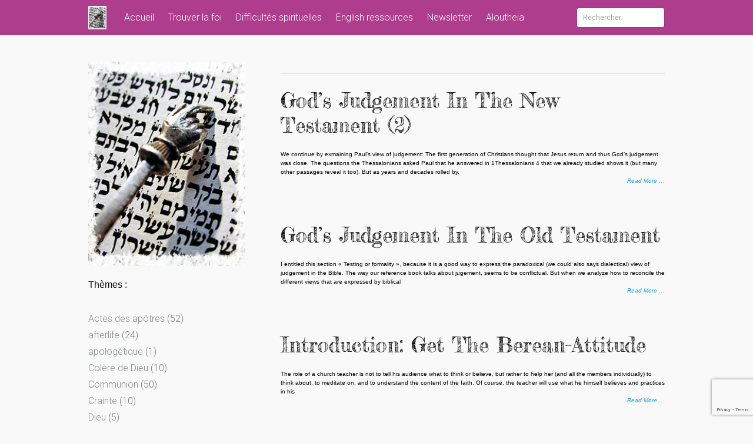

--- FILE ---
content_type: text/html; charset=UTF-8
request_url: https://bereenne-attitude.com/tag/judgement/?doing_wp_cron=1696440915.7386200428009033203125
body_size: 13849
content:
<!DOCTYPE html>
<html dir="ltr" lang="fr-FR" prefix="og: https://ogp.me/ns#">
<head>
<meta charset="UTF-8">
<meta name="viewport" content="width=device-width, initial-scale=1">
<link rel="profile" href="http://gmpg.org/xfn/11">
<link rel="pingback" href="https://bereenne-attitude.com/xmlrpc.php">

<title>judgement - La Béréenne Attitude</title>

		<!-- All in One SEO 4.9.2 - aioseo.com -->
	<meta name="robots" content="max-image-preview:large" />
	<meta name="google-site-verification" content="r8C0INo5SPi-QDzoYQ7QJMGB99Ie2X6FhbBzTgPP6AY" />
	<link rel="canonical" href="https://bereenne-attitude.com/tag/judgement/" />
	<meta name="generator" content="All in One SEO (AIOSEO) 4.9.2" />
		<script type="application/ld+json" class="aioseo-schema">
			{"@context":"https:\/\/schema.org","@graph":[{"@type":"BreadcrumbList","@id":"https:\/\/bereenne-attitude.com\/tag\/judgement\/#breadcrumblist","itemListElement":[{"@type":"ListItem","@id":"https:\/\/bereenne-attitude.com#listItem","position":1,"name":"Home","item":"https:\/\/bereenne-attitude.com","nextItem":{"@type":"ListItem","@id":"https:\/\/bereenne-attitude.com\/tag\/judgement\/#listItem","name":"judgement"}},{"@type":"ListItem","@id":"https:\/\/bereenne-attitude.com\/tag\/judgement\/#listItem","position":2,"name":"judgement","previousItem":{"@type":"ListItem","@id":"https:\/\/bereenne-attitude.com#listItem","name":"Home"}}]},{"@type":"CollectionPage","@id":"https:\/\/bereenne-attitude.com\/tag\/judgement\/#collectionpage","url":"https:\/\/bereenne-attitude.com\/tag\/judgement\/","name":"judgement - La B\u00e9r\u00e9enne Attitude","inLanguage":"fr-FR","isPartOf":{"@id":"https:\/\/bereenne-attitude.com\/#website"},"breadcrumb":{"@id":"https:\/\/bereenne-attitude.com\/tag\/judgement\/#breadcrumblist"}},{"@type":"Person","@id":"https:\/\/bereenne-attitude.com\/#person","name":"Pierre-Louis SUCHEL","image":{"@type":"ImageObject","@id":"https:\/\/bereenne-attitude.com\/tag\/judgement\/#personImage","url":"https:\/\/secure.gravatar.com\/avatar\/b21efa3413732d3f91b58d1df5a0dedbbc365c24e1f05c9873dff5ca4efed7f7?s=96&d=mm&r=g","width":96,"height":96,"caption":"Pierre-Louis SUCHEL"}},{"@type":"WebSite","@id":"https:\/\/bereenne-attitude.com\/#website","url":"https:\/\/bereenne-attitude.com\/","name":"La B\u00e9r\u00e9enne Attitude","description":"Une lecture spirituelle de la Bible","inLanguage":"fr-FR","publisher":{"@id":"https:\/\/bereenne-attitude.com\/#person"}}]}
		</script>
		<!-- All in One SEO -->

<link rel='dns-prefetch' href='//fonts.googleapis.com' />
<link rel="alternate" type="application/rss+xml" title="La Béréenne Attitude &raquo; Flux" href="https://bereenne-attitude.com/feed/" />
<link rel="alternate" type="application/rss+xml" title="La Béréenne Attitude &raquo; Flux des commentaires" href="https://bereenne-attitude.com/comments/feed/" />

<script>
var MP3jPLAYLISTS = [];
var MP3jPLAYERS = [];
</script>
<link rel="alternate" type="application/rss+xml" title="La Béréenne Attitude &raquo; Flux de l’étiquette judgement" href="https://bereenne-attitude.com/tag/judgement/feed/" />
<style id='wp-img-auto-sizes-contain-inline-css' type='text/css'>
img:is([sizes=auto i],[sizes^="auto," i]){contain-intrinsic-size:3000px 1500px}
/*# sourceURL=wp-img-auto-sizes-contain-inline-css */
</style>

<style id='wp-emoji-styles-inline-css' type='text/css'>

	img.wp-smiley, img.emoji {
		display: inline !important;
		border: none !important;
		box-shadow: none !important;
		height: 1em !important;
		width: 1em !important;
		margin: 0 0.07em !important;
		vertical-align: -0.1em !important;
		background: none !important;
		padding: 0 !important;
	}
/*# sourceURL=wp-emoji-styles-inline-css */
</style>
<link rel='stylesheet' id='wp-block-library-css' href='https://bereenne-attitude.com/wp-includes/css/dist/block-library/style.min.css?ver=6.9' type='text/css' media='all' />
<style id='global-styles-inline-css' type='text/css'>
:root{--wp--preset--aspect-ratio--square: 1;--wp--preset--aspect-ratio--4-3: 4/3;--wp--preset--aspect-ratio--3-4: 3/4;--wp--preset--aspect-ratio--3-2: 3/2;--wp--preset--aspect-ratio--2-3: 2/3;--wp--preset--aspect-ratio--16-9: 16/9;--wp--preset--aspect-ratio--9-16: 9/16;--wp--preset--color--black: #000000;--wp--preset--color--cyan-bluish-gray: #abb8c3;--wp--preset--color--white: #ffffff;--wp--preset--color--pale-pink: #f78da7;--wp--preset--color--vivid-red: #cf2e2e;--wp--preset--color--luminous-vivid-orange: #ff6900;--wp--preset--color--luminous-vivid-amber: #fcb900;--wp--preset--color--light-green-cyan: #7bdcb5;--wp--preset--color--vivid-green-cyan: #00d084;--wp--preset--color--pale-cyan-blue: #8ed1fc;--wp--preset--color--vivid-cyan-blue: #0693e3;--wp--preset--color--vivid-purple: #9b51e0;--wp--preset--gradient--vivid-cyan-blue-to-vivid-purple: linear-gradient(135deg,rgb(6,147,227) 0%,rgb(155,81,224) 100%);--wp--preset--gradient--light-green-cyan-to-vivid-green-cyan: linear-gradient(135deg,rgb(122,220,180) 0%,rgb(0,208,130) 100%);--wp--preset--gradient--luminous-vivid-amber-to-luminous-vivid-orange: linear-gradient(135deg,rgb(252,185,0) 0%,rgb(255,105,0) 100%);--wp--preset--gradient--luminous-vivid-orange-to-vivid-red: linear-gradient(135deg,rgb(255,105,0) 0%,rgb(207,46,46) 100%);--wp--preset--gradient--very-light-gray-to-cyan-bluish-gray: linear-gradient(135deg,rgb(238,238,238) 0%,rgb(169,184,195) 100%);--wp--preset--gradient--cool-to-warm-spectrum: linear-gradient(135deg,rgb(74,234,220) 0%,rgb(151,120,209) 20%,rgb(207,42,186) 40%,rgb(238,44,130) 60%,rgb(251,105,98) 80%,rgb(254,248,76) 100%);--wp--preset--gradient--blush-light-purple: linear-gradient(135deg,rgb(255,206,236) 0%,rgb(152,150,240) 100%);--wp--preset--gradient--blush-bordeaux: linear-gradient(135deg,rgb(254,205,165) 0%,rgb(254,45,45) 50%,rgb(107,0,62) 100%);--wp--preset--gradient--luminous-dusk: linear-gradient(135deg,rgb(255,203,112) 0%,rgb(199,81,192) 50%,rgb(65,88,208) 100%);--wp--preset--gradient--pale-ocean: linear-gradient(135deg,rgb(255,245,203) 0%,rgb(182,227,212) 50%,rgb(51,167,181) 100%);--wp--preset--gradient--electric-grass: linear-gradient(135deg,rgb(202,248,128) 0%,rgb(113,206,126) 100%);--wp--preset--gradient--midnight: linear-gradient(135deg,rgb(2,3,129) 0%,rgb(40,116,252) 100%);--wp--preset--font-size--small: 13px;--wp--preset--font-size--medium: 20px;--wp--preset--font-size--large: 36px;--wp--preset--font-size--x-large: 42px;--wp--preset--spacing--20: 0.44rem;--wp--preset--spacing--30: 0.67rem;--wp--preset--spacing--40: 1rem;--wp--preset--spacing--50: 1.5rem;--wp--preset--spacing--60: 2.25rem;--wp--preset--spacing--70: 3.38rem;--wp--preset--spacing--80: 5.06rem;--wp--preset--shadow--natural: 6px 6px 9px rgba(0, 0, 0, 0.2);--wp--preset--shadow--deep: 12px 12px 50px rgba(0, 0, 0, 0.4);--wp--preset--shadow--sharp: 6px 6px 0px rgba(0, 0, 0, 0.2);--wp--preset--shadow--outlined: 6px 6px 0px -3px rgb(255, 255, 255), 6px 6px rgb(0, 0, 0);--wp--preset--shadow--crisp: 6px 6px 0px rgb(0, 0, 0);}:where(.is-layout-flex){gap: 0.5em;}:where(.is-layout-grid){gap: 0.5em;}body .is-layout-flex{display: flex;}.is-layout-flex{flex-wrap: wrap;align-items: center;}.is-layout-flex > :is(*, div){margin: 0;}body .is-layout-grid{display: grid;}.is-layout-grid > :is(*, div){margin: 0;}:where(.wp-block-columns.is-layout-flex){gap: 2em;}:where(.wp-block-columns.is-layout-grid){gap: 2em;}:where(.wp-block-post-template.is-layout-flex){gap: 1.25em;}:where(.wp-block-post-template.is-layout-grid){gap: 1.25em;}.has-black-color{color: var(--wp--preset--color--black) !important;}.has-cyan-bluish-gray-color{color: var(--wp--preset--color--cyan-bluish-gray) !important;}.has-white-color{color: var(--wp--preset--color--white) !important;}.has-pale-pink-color{color: var(--wp--preset--color--pale-pink) !important;}.has-vivid-red-color{color: var(--wp--preset--color--vivid-red) !important;}.has-luminous-vivid-orange-color{color: var(--wp--preset--color--luminous-vivid-orange) !important;}.has-luminous-vivid-amber-color{color: var(--wp--preset--color--luminous-vivid-amber) !important;}.has-light-green-cyan-color{color: var(--wp--preset--color--light-green-cyan) !important;}.has-vivid-green-cyan-color{color: var(--wp--preset--color--vivid-green-cyan) !important;}.has-pale-cyan-blue-color{color: var(--wp--preset--color--pale-cyan-blue) !important;}.has-vivid-cyan-blue-color{color: var(--wp--preset--color--vivid-cyan-blue) !important;}.has-vivid-purple-color{color: var(--wp--preset--color--vivid-purple) !important;}.has-black-background-color{background-color: var(--wp--preset--color--black) !important;}.has-cyan-bluish-gray-background-color{background-color: var(--wp--preset--color--cyan-bluish-gray) !important;}.has-white-background-color{background-color: var(--wp--preset--color--white) !important;}.has-pale-pink-background-color{background-color: var(--wp--preset--color--pale-pink) !important;}.has-vivid-red-background-color{background-color: var(--wp--preset--color--vivid-red) !important;}.has-luminous-vivid-orange-background-color{background-color: var(--wp--preset--color--luminous-vivid-orange) !important;}.has-luminous-vivid-amber-background-color{background-color: var(--wp--preset--color--luminous-vivid-amber) !important;}.has-light-green-cyan-background-color{background-color: var(--wp--preset--color--light-green-cyan) !important;}.has-vivid-green-cyan-background-color{background-color: var(--wp--preset--color--vivid-green-cyan) !important;}.has-pale-cyan-blue-background-color{background-color: var(--wp--preset--color--pale-cyan-blue) !important;}.has-vivid-cyan-blue-background-color{background-color: var(--wp--preset--color--vivid-cyan-blue) !important;}.has-vivid-purple-background-color{background-color: var(--wp--preset--color--vivid-purple) !important;}.has-black-border-color{border-color: var(--wp--preset--color--black) !important;}.has-cyan-bluish-gray-border-color{border-color: var(--wp--preset--color--cyan-bluish-gray) !important;}.has-white-border-color{border-color: var(--wp--preset--color--white) !important;}.has-pale-pink-border-color{border-color: var(--wp--preset--color--pale-pink) !important;}.has-vivid-red-border-color{border-color: var(--wp--preset--color--vivid-red) !important;}.has-luminous-vivid-orange-border-color{border-color: var(--wp--preset--color--luminous-vivid-orange) !important;}.has-luminous-vivid-amber-border-color{border-color: var(--wp--preset--color--luminous-vivid-amber) !important;}.has-light-green-cyan-border-color{border-color: var(--wp--preset--color--light-green-cyan) !important;}.has-vivid-green-cyan-border-color{border-color: var(--wp--preset--color--vivid-green-cyan) !important;}.has-pale-cyan-blue-border-color{border-color: var(--wp--preset--color--pale-cyan-blue) !important;}.has-vivid-cyan-blue-border-color{border-color: var(--wp--preset--color--vivid-cyan-blue) !important;}.has-vivid-purple-border-color{border-color: var(--wp--preset--color--vivid-purple) !important;}.has-vivid-cyan-blue-to-vivid-purple-gradient-background{background: var(--wp--preset--gradient--vivid-cyan-blue-to-vivid-purple) !important;}.has-light-green-cyan-to-vivid-green-cyan-gradient-background{background: var(--wp--preset--gradient--light-green-cyan-to-vivid-green-cyan) !important;}.has-luminous-vivid-amber-to-luminous-vivid-orange-gradient-background{background: var(--wp--preset--gradient--luminous-vivid-amber-to-luminous-vivid-orange) !important;}.has-luminous-vivid-orange-to-vivid-red-gradient-background{background: var(--wp--preset--gradient--luminous-vivid-orange-to-vivid-red) !important;}.has-very-light-gray-to-cyan-bluish-gray-gradient-background{background: var(--wp--preset--gradient--very-light-gray-to-cyan-bluish-gray) !important;}.has-cool-to-warm-spectrum-gradient-background{background: var(--wp--preset--gradient--cool-to-warm-spectrum) !important;}.has-blush-light-purple-gradient-background{background: var(--wp--preset--gradient--blush-light-purple) !important;}.has-blush-bordeaux-gradient-background{background: var(--wp--preset--gradient--blush-bordeaux) !important;}.has-luminous-dusk-gradient-background{background: var(--wp--preset--gradient--luminous-dusk) !important;}.has-pale-ocean-gradient-background{background: var(--wp--preset--gradient--pale-ocean) !important;}.has-electric-grass-gradient-background{background: var(--wp--preset--gradient--electric-grass) !important;}.has-midnight-gradient-background{background: var(--wp--preset--gradient--midnight) !important;}.has-small-font-size{font-size: var(--wp--preset--font-size--small) !important;}.has-medium-font-size{font-size: var(--wp--preset--font-size--medium) !important;}.has-large-font-size{font-size: var(--wp--preset--font-size--large) !important;}.has-x-large-font-size{font-size: var(--wp--preset--font-size--x-large) !important;}
/*# sourceURL=global-styles-inline-css */
</style>

<style id='classic-theme-styles-inline-css' type='text/css'>
/*! This file is auto-generated */
.wp-block-button__link{color:#fff;background-color:#32373c;border-radius:9999px;box-shadow:none;text-decoration:none;padding:calc(.667em + 2px) calc(1.333em + 2px);font-size:1.125em}.wp-block-file__button{background:#32373c;color:#fff;text-decoration:none}
/*# sourceURL=/wp-includes/css/classic-themes.min.css */
</style>
<link rel='stylesheet' id='contact-form-7-css' href='https://bereenne-attitude.com/wp-content/plugins/contact-form-7/includes/css/styles.css?ver=6.1.4' type='text/css' media='all' />
<link rel='stylesheet' id='google-font-manager-fredericka-the-great-css' href='//fonts.googleapis.com/css?family=Fredericka+the+Great&#038;ver=6.9' type='text/css' media='all' />
<link rel='stylesheet' id='google-font-manager-merienda-css' href='//fonts.googleapis.com/css?family=Merienda&#038;ver=6.9' type='text/css' media='all' />
<link rel='stylesheet' id='google-font-manager-roboto-css' href='//fonts.googleapis.com/css?family=Roboto&#038;ver=6.9' type='text/css' media='all' />
<link rel='stylesheet' id='sow-image-default-dbf295114b96-css' href='https://bereenne-attitude.com/wp-content/uploads/siteorigin-widgets/sow-image-default-dbf295114b96.css?ver=6.9' type='text/css' media='all' />
<link rel='stylesheet' id='jquery-background-video-css' href='https://bereenne-attitude.com/wp-content/plugins/video-backgrounds-for-siteorigin-page-builder/assets/jquery.background-video.css?ver=6.9' type='text/css' media='all' />
<link rel='stylesheet' id='so_video_background-css' href='https://bereenne-attitude.com/wp-content/plugins/video-backgrounds-for-siteorigin-page-builder/assets/so_video_background.css?ver=6.9' type='text/css' media='all' />
<link rel='stylesheet' id='tesseract-style-css' href='https://bereenne-attitude.com/wp-content/themes/Tesseract/style.css?ver=1.0.0' type='text/css' media='all' />
<link rel='stylesheet' id='tesseract-fonts-css' href='//fonts.googleapis.com/css?family=Roboto%3A400%2C100%2C100italic%2C300%2C300italic%2C400italic%2C500%2C500italic%2C700%2C700italic%2C900%2C900italic%26subset%3Dlatin%2Ccyrillic-ext%2Cgreek-ext%2Cgreek%2Cvietnamese%2Clatin-ext%2Ccyrillic&#038;ver=1.0.0' type='text/css' media='all' />
<link rel='stylesheet' id='tesseract-icons-css' href='https://bereenne-attitude.com/wp-content/themes/Tesseract/css/typicons.css?ver=1.0.0' type='text/css' media='all' />
<link rel='stylesheet' id='tesseract-site-banner-css' href='https://bereenne-attitude.com/wp-content/themes/Tesseract/css/site-banner.css?ver=1.0.0' type='text/css' media='all' />
<style id='tesseract-site-banner-inline-css' type='text/css'>
.site-header,
	.main-navigation ul ul a { background-color: rgb(175, 61, 141); }
	
	.home .site-header,
	.home .main-navigation ul ul a { background-color: rgba(175, 61, 141, 1); }
	
	.site-header,
	.site-header h1, 
	.site-header h2,
	.site-header h3,
	.site-header h4,
	.site-header h5,
	.site-header h6 { color: #ffffff; }
	
	.site-header a,
	.main-navigation ul ul a,
	.menu-open,
	.dashicons.menu-open,
	.menu-close,
	.dashicons.menu-close { color: #ffffff; }
	
	.site-header a:hover,
	.main-navigation ul ul a:hover,
	.menu-open:hover,
	.dashicons.menu-open:hover,
	.menu-close:hover,
	.dashicons.menu-open:hover { color: #d1ecff; }
/*# sourceURL=tesseract-site-banner-inline-css */
</style>
<link rel='stylesheet' id='tesseract-footer-banner-css' href='https://bereenne-attitude.com/wp-content/themes/Tesseract/css/footer-banner.css?ver=1.0.0' type='text/css' media='all' />
<style id='tesseract-footer-banner-inline-css' type='text/css'>
#colophon { 
		background-color: #af3d8d;
		color: #ffffff 
	}
	#colophon h1, 
	#colophon h2,
	#colophon h3,
	#colophon h4,
	#colophon h5,
	#colophon h6 { color: #ffffff; }
	
	#colophon a { color: #ffffff; }
	
	#colophon a:hover { color: #d1ecff; }	
	
	#horizontal-menu-before,
	#horizontal-menu-after { border-color: rgba(255, 255, 255, 0.25); }
	
	#footer-banner.footbar-active { border-color: rgba(255, 255, 255, 0.15); };
/*# sourceURL=tesseract-footer-banner-inline-css */
</style>
<link rel='stylesheet' id='dashicons-css' href='https://bereenne-attitude.com/wp-includes/css/dashicons.min.css?ver=6.9' type='text/css' media='all' />
<link rel='stylesheet' id='mp3-jplayer-css' href='https://bereenne-attitude.com/wp-content/plugins/mp3-jplayer/css/dark.css?ver=2.7.3' type='text/css' media='all' />
<link rel='stylesheet' id='lightboxStyle-css' href='https://bereenne-attitude.com/wp-content/plugins/lightbox-plus/css/shadowed/colorbox.min.css?ver=2.7.2' type='text/css' media='screen' />
<!--n2css--><!--n2js--><script type="text/javascript" src="https://bereenne-attitude.com/wp-includes/js/jquery/jquery.min.js?ver=3.7.1" id="jquery-core-js"></script>
<script type="text/javascript" src="https://bereenne-attitude.com/wp-includes/js/jquery/jquery-migrate.min.js?ver=3.4.1" id="jquery-migrate-js"></script>
<link rel="https://api.w.org/" href="https://bereenne-attitude.com/wp-json/" /><link rel="alternate" title="JSON" type="application/json" href="https://bereenne-attitude.com/wp-json/wp/v2/tags/452" /><link rel="EditURI" type="application/rsd+xml" title="RSD" href="https://bereenne-attitude.com/xmlrpc.php?rsd" />
<meta name="generator" content="WordPress 6.9" />
	<link rel="preconnect" href="https://fonts.googleapis.com">
	<link rel="preconnect" href="https://fonts.gstatic.com">
	<link href='https://fonts.googleapis.com/css2?display=swap&family=Fredericka+the+Great&family=Merienda:wght@700' rel='stylesheet'><script type="text/javascript">
(function(url){
	if(/(?:Chrome\/26\.0\.1410\.63 Safari\/537\.31|WordfenceTestMonBot)/.test(navigator.userAgent)){ return; }
	var addEvent = function(evt, handler) {
		if (window.addEventListener) {
			document.addEventListener(evt, handler, false);
		} else if (window.attachEvent) {
			document.attachEvent('on' + evt, handler);
		}
	};
	var removeEvent = function(evt, handler) {
		if (window.removeEventListener) {
			document.removeEventListener(evt, handler, false);
		} else if (window.detachEvent) {
			document.detachEvent('on' + evt, handler);
		}
	};
	var evts = 'contextmenu dblclick drag dragend dragenter dragleave dragover dragstart drop keydown keypress keyup mousedown mousemove mouseout mouseover mouseup mousewheel scroll'.split(' ');
	var logHuman = function() {
		if (window.wfLogHumanRan) { return; }
		window.wfLogHumanRan = true;
		var wfscr = document.createElement('script');
		wfscr.type = 'text/javascript';
		wfscr.async = true;
		wfscr.src = url + '&r=' + Math.random();
		(document.getElementsByTagName('head')[0]||document.getElementsByTagName('body')[0]).appendChild(wfscr);
		for (var i = 0; i < evts.length; i++) {
			removeEvent(evts[i], logHuman);
		}
	};
	for (var i = 0; i < evts.length; i++) {
		addEvent(evts[i], logHuman);
	}
})('//bereenne-attitude.com/?wordfence_lh=1&hid=1C7777F03043D3BCC2BA0F23044B9612');
</script><!-- Analytics by WP Statistics - https://wp-statistics.com -->
<noscript><style>#sidebar-footer aside {border: none!important;}</style></noscript><link rel="icon" href="https://bereenne-attitude.com/wp-content/uploads/2015/06/cropped-et_hebreu1-32x32.jpg" sizes="32x32" />
<link rel="icon" href="https://bereenne-attitude.com/wp-content/uploads/2015/06/cropped-et_hebreu1-192x192.jpg" sizes="192x192" />
<link rel="apple-touch-icon" href="https://bereenne-attitude.com/wp-content/uploads/2015/06/cropped-et_hebreu1-180x180.jpg" />
<meta name="msapplication-TileImage" content="https://bereenne-attitude.com/wp-content/uploads/2015/06/cropped-et_hebreu1-270x270.jpg" />
	<style id="egf-frontend-styles" type="text/css">
		.accueil-titre {color: #af3d8d!important;font-family: 'Courier New', sans-serif!important;font-size: 80px!important;font-style: normal!important;font-weight: 400!important;letter-spacing: 8px!important;line-height: 2!important;margin-top: 26px!important;text-decoration: none!important;text-transform: none!important;} .accueil-sous-titre-1 {color: #af3d8d;font-family: 'Fredericka the Great', sans-serif;font-size: 10px;font-style: normal;font-weight: 400;line-height: 1;text-decoration: none;text-transform: none;} .accueil-sous-titre-2 {color: #666666;font-family: 'Fredericka the Great', sans-serif;font-size: 25px;font-style: normal;font-weight: 400;letter-spacing: 1px;line-height: 1.5;margin-bottom: 62px;} .accueil-intro {color: #891b50;font-family: 'Merienda', sans-serif;font-size: 23px;font-style: normal;font-weight: 700;line-height: 1.5;padding-top: 5px;} .titre-theme {color: #72184e;font-family: 'Arial', sans-serif;font-size: 20px;font-style: normal;font-weight: 400;line-height: 1;} p {color: #000000;font-family: 'Georgia', sans-serif;font-size: 10px;font-style: normal;font-weight: 400;line-height: 1.5;} h1 {color: #af3d8d;font-family: 'Courier New', sans-serif;font-size: 50px;font-style: italic;font-weight: 400;line-height: 1;} h2 {font-family: 'Georgia', sans-serif;font-style: normal;font-weight: 400;} h3 {color: #af3d8d;font-family: 'Georgia', sans-serif;font-style: normal;font-weight: 400;} h4 {font-family: 'Georgia', sans-serif;font-style: normal;font-weight: 400;} h5 {font-family: 'Georgia', sans-serif;font-style: normal;font-weight: 400;} h6 {font-family: 'Georgia', sans-serif;font-style: normal;font-weight: 400;letter-spacing: -1px;} 	</style>
	
</head>


<body class="archive tag tag-judgement tag-452 wp-custom-logo wp-theme-Tesseract frontend">

<nav id="mobile-navigation" class="top-navigation" role="navigation">

	<div class="header-menu"><ul id="menu-principal" class="menu"><li id="menu-item-26" class="menu-item menu-item-type-post_type menu-item-object-page menu-item-home menu-item-26"><a href="https://bereenne-attitude.com/">Accueil</a></li>
<li id="menu-item-888" class="menu-item menu-item-type-post_type menu-item-object-page menu-item-has-children menu-item-888"><a href="https://bereenne-attitude.com/dieu/">Trouver la foi</a>
<ul class="sub-menu">
	<li id="menu-item-886" class="menu-item menu-item-type-post_type menu-item-object-page menu-item-886"><a href="https://bereenne-attitude.com/dieu/">Dieu</a></li>
	<li id="menu-item-887" class="menu-item menu-item-type-post_type menu-item-object-page menu-item-887"><a href="https://bereenne-attitude.com/trouver-la-foi/">Rencontrer Jésus</a></li>
	<li id="menu-item-28" class="menu-item menu-item-type-custom menu-item-object-custom menu-item-28"><a href="http://lire.la-bible.net/">Lire la Bible</a></li>
</ul>
</li>
<li id="menu-item-10875" class="menu-item menu-item-type-post_type menu-item-object-page menu-item-10875"><a href="https://bereenne-attitude.com/difficultes-spirituelles/">Difficultés spirituelles</a></li>
<li id="menu-item-6786" class="menu-item menu-item-type-post_type menu-item-object-page menu-item-6786"><a href="https://bereenne-attitude.com/english/">English ressources</a></li>
<li id="menu-item-10202" class="menu-item menu-item-type-post_type menu-item-object-page menu-item-10202"><a href="https://bereenne-attitude.com/newsletter-2/">Newsletter</a></li>
<li id="menu-item-10929" class="menu-item menu-item-type-custom menu-item-object-custom menu-item-10929"><a href="https://aloutheia.com/">Aloutheia</a></li>
</ul></div>
</nav><!-- #site-navigation -->  	

<div id="page" class="hfeed site">
	<a class="skip-link screen-reader-text" href="#content">Skip to content</a>
    
    <a class="menu-open dashicons dashicons-menu" href="#mobile-navigation"></a>
    <a class="menu-close dashicons dashicons-no" href="#"></a>            
    

	<header id="masthead" class="site-header no-header-image" role="banner">
    
        
        <div id="site-banner" class="cf search logo is-right">               
            
            <div id="site-banner-left" class="is-right">
				
                                    <div class="site-branding">
                                                    <h1 class="site-logo"><a href="https://bereenne-attitude.com/" rel="home"><img src="http://bereenne-attitude.com/wp-content/uploads/2015/06/et_hebreu.jpg" alt="logo" /></a></h1>
                                            </div><!-- .site-branding -->
              					
                <nav id="site-navigation" class="main-navigation top-navigation" role="navigation">
                	
					<div class="header-menu"><ul id="menu-principal-1" class="menu"><li class="menu-item menu-item-type-post_type menu-item-object-page menu-item-home menu-item-26"><a href="https://bereenne-attitude.com/">Accueil</a></li>
<li class="menu-item menu-item-type-post_type menu-item-object-page menu-item-has-children menu-item-888"><a href="https://bereenne-attitude.com/dieu/">Trouver la foi</a>
<ul class="sub-menu">
	<li class="menu-item menu-item-type-post_type menu-item-object-page menu-item-886"><a href="https://bereenne-attitude.com/dieu/">Dieu</a></li>
	<li class="menu-item menu-item-type-post_type menu-item-object-page menu-item-887"><a href="https://bereenne-attitude.com/trouver-la-foi/">Rencontrer Jésus</a></li>
	<li class="menu-item menu-item-type-custom menu-item-object-custom menu-item-28"><a href="http://lire.la-bible.net/">Lire la Bible</a></li>
</ul>
</li>
<li class="menu-item menu-item-type-post_type menu-item-object-page menu-item-10875"><a href="https://bereenne-attitude.com/difficultes-spirituelles/">Difficultés spirituelles</a></li>
<li class="menu-item menu-item-type-post_type menu-item-object-page menu-item-6786"><a href="https://bereenne-attitude.com/english/">English ressources</a></li>
<li class="menu-item menu-item-type-post_type menu-item-object-page menu-item-10202"><a href="https://bereenne-attitude.com/newsletter-2/">Newsletter</a></li>
<li class="menu-item menu-item-type-custom menu-item-object-custom menu-item-10929"><a href="https://aloutheia.com/">Aloutheia</a></li>
</ul></div>
				</nav><!-- #site-navigation --> 
                
            </div>

                        

               	<div id="site-banner-right">
			
					<form role="search" method="get" class="search-form" action="https://bereenne-attitude.com/">
				<label>
					<span class="screen-reader-text">Rechercher :</span>
					<input type="search" class="search-field" placeholder="Rechercher…" value="" name="s" />
				</label>
				<input type="submit" class="search-submit" value="Rechercher" />
			</form>                  
                   
             	</div>
         	
			
        </div>            
        
	</header><!-- #masthead -->
    
    <div id="content" class="cf site-content">

	<div id="primary" class="full-width-page">
		<main id="main" class="site-main" role="main">
        
       <!--<h1 class="page-title">Étiquette : <span>judgement</span></h1>-->
        
                	<div class="archive-description"></div>
		
		
						
				
<article id="post-8907" class="post-8907 post type-post status-publish format-standard hentry category-afterlife category-english tag-grace tag-judgement tag-jugement tag-justice">
    
	<header class="entry-header">
		<h2 class="entry-title"><a href="https://bereenne-attitude.com/afterlife5-2-2/" rel="bookmark">God&rsquo;s judgement in the New Testament (2)</a></h2>
				<div class="entry-meta">
			<span class="posted-on">Posted by <span class="author vcard"><a class="url fn n" href="https://bereenne-attitude.com/author/admin/">Pierre-Louis SUCHEL</a></span> on <a href="https://bereenne-attitude.com/afterlife5-2-2/" rel="bookmark"><time class="entry-date published" datetime="2021-06-15T15:45:38+00:00">15 juin 2021</time><time class="updated" datetime="2021-09-11T16:39:31+00:00">11 septembre 2021</time></a></span>		</div><!-- .entry-meta -->
			</header><!-- .entry-header -->

	<div class="entry-content">
		<p>We continue by exmaining Paul’s view of judgement: The first generation of Christians thought that Jesus return and thus God’s judgement was close. The questions the Thessalonians asked Paul that he answered in 1Thessalonians 4 that we already studied shows it (but many other passages reveal it too). But as years and decades rolled by, <a class="moretag" href="https://bereenne-attitude.com/afterlife5-2-2/">Read More &#8230;</a></p>

			</div><!-- .entry-content -->
    
</article><!-- #post-## -->
			
				
<article id="post-8889" class="post-8889 post type-post status-publish format-standard hentry category-afterlife category-english tag-judgement tag-jugement">
    
	<header class="entry-header">
		<h2 class="entry-title"><a href="https://bereenne-attitude.com/afterlife5-1/" rel="bookmark">God&rsquo;s judgement in the Old Testament</a></h2>
				<div class="entry-meta">
			<span class="posted-on">Posted by <span class="author vcard"><a class="url fn n" href="https://bereenne-attitude.com/author/admin/">Pierre-Louis SUCHEL</a></span> on <a href="https://bereenne-attitude.com/afterlife5-1/" rel="bookmark"><time class="entry-date published" datetime="2021-06-15T13:53:32+00:00">15 juin 2021</time><time class="updated" datetime="2021-09-11T16:07:03+00:00">11 septembre 2021</time></a></span>		</div><!-- .entry-meta -->
			</header><!-- .entry-header -->

	<div class="entry-content">
		<p>I entitled this section « Testing or formality », because it is a good way to express the paradoxical (we could also says dialectical) view of judgement in the Bible. The way our reference book talks about jugement, seems to be conflictual. But when we analyze how to reconcile the different views that are expressed by biblical <a class="moretag" href="https://bereenne-attitude.com/afterlife5-1/">Read More &#8230;</a></p>

			</div><!-- .entry-content -->
    
</article><!-- #post-## -->
			
				
<article id="post-8622" class="post-8622 post type-post status-publish format-standard hentry category-afterlife category-english tag-afterlife tag-death tag-eternal-life tag-etrenity tag-judgement tag-jugement tag-life tag-mort tag-resurrection tag-vie tag-vie-eternelle">
    
	<header class="entry-header">
		<h2 class="entry-title"><a href="https://bereenne-attitude.com/afterlife1/" rel="bookmark">Introduction: get the berean-attitude</a></h2>
				<div class="entry-meta">
			<span class="posted-on">Posted by <span class="author vcard"><a class="url fn n" href="https://bereenne-attitude.com/author/admin/">Pierre-Louis SUCHEL</a></span> on <a href="https://bereenne-attitude.com/afterlife1/" rel="bookmark"><time class="entry-date published" datetime="2021-05-14T12:25:49+00:00">14 mai 2021</time><time class="updated" datetime="2021-09-10T15:21:53+00:00">10 septembre 2021</time></a></span>		</div><!-- .entry-meta -->
			</header><!-- .entry-header -->

	<div class="entry-content">
		<p>The role of a church teacher is not to tell his audience what to think or believe, but rather to help her (and all the members individually) to think about, to meditate on, and to understand the content of the faith. Of course, the teacher will use what he himself believes and practices in his <a class="moretag" href="https://bereenne-attitude.com/afterlife1/">Read More &#8230;</a></p>

			</div><!-- .entry-content -->
    
</article><!-- #post-## -->
			
			
		
		</main><!-- #main -->
	</div><!-- #primary -->


<div id="secondary" class="widget-area" role="complementary">
	<aside id="sow-image-2" class="widget widget_sow-image"><div
			
			class="so-widget-sow-image so-widget-sow-image-default-dbf295114b96"
			
		>
<div class="sow-image-container">
		<img 
	src="https://bereenne-attitude.com/wp-content/uploads/2015/06/et_hebreu.jpg" width="115" height="150" srcset="https://bereenne-attitude.com/wp-content/uploads/2015/06/et_hebreu.jpg 258w, https://bereenne-attitude.com/wp-content/uploads/2015/06/et_hebreu-230x300.jpg 230w" sizes="(max-width: 115px) 100vw, 115px" title="lecture" alt="" decoding="async" loading="lazy" 		class="so-widget-image"/>
	</div>

</div></aside><aside id="categories-2" class="widget widget_categories"><h4 class="widget-title">Thèmes :</h4>
			<ul>
					<li class="cat-item cat-item-151"><a href="https://bereenne-attitude.com/category/actes-des-apotres/">Actes des apôtres</a> (52)
</li>
	<li class="cat-item cat-item-453"><a href="https://bereenne-attitude.com/category/afterlife/">afterlife</a> (24)
</li>
	<li class="cat-item cat-item-260"><a href="https://bereenne-attitude.com/category/apologetique/">apologétique</a> (1)
</li>
	<li class="cat-item cat-item-6"><a href="https://bereenne-attitude.com/category/colere-de-dieu/">Colère de Dieu</a> (10)
</li>
	<li class="cat-item cat-item-381"><a href="https://bereenne-attitude.com/category/communion/">Communion</a> (50)
</li>
	<li class="cat-item cat-item-488"><a href="https://bereenne-attitude.com/category/crainte/">Crainte</a> (10)
</li>
	<li class="cat-item cat-item-127"><a href="https://bereenne-attitude.com/category/dieu/">Dieu</a> (5)
</li>
	<li class="cat-item cat-item-436"><a href="https://bereenne-attitude.com/category/disciple-de-jesus/">Disciple de Jésus</a> (6)
</li>
	<li class="cat-item cat-item-9"><a href="https://bereenne-attitude.com/category/ecclesiologie/">Ecclésiologie</a> (10)
</li>
	<li class="cat-item cat-item-504"><a href="https://bereenne-attitude.com/category/ecologie/">Ecologie</a> (22)
</li>
	<li class="cat-item cat-item-351"><a href="https://bereenne-attitude.com/category/english/">English</a> (32)
</li>
	<li class="cat-item cat-item-118"><a href="https://bereenne-attitude.com/category/esprit-saint/">Esprit-Saint</a> (36)
</li>
	<li class="cat-item cat-item-243"><a href="https://bereenne-attitude.com/category/ethique/">éthique</a> (13)
</li>
	<li class="cat-item cat-item-265"><a href="https://bereenne-attitude.com/category/fils/">Fils</a> (12)
</li>
	<li class="cat-item cat-item-274"><a href="https://bereenne-attitude.com/category/interpretation/">Interprétation</a> (22)
</li>
	<li class="cat-item cat-item-259"><a href="https://bereenne-attitude.com/category/jacques/">Jacques</a> (5)
</li>
	<li class="cat-item cat-item-11"><a href="https://bereenne-attitude.com/category/jeremie/">Jérémie</a> (1)
</li>
	<li class="cat-item cat-item-7"><a href="https://bereenne-attitude.com/category/livre-de-job/">Livre de Job</a> (1)
</li>
	<li class="cat-item cat-item-213"><a href="https://bereenne-attitude.com/category/matthieu/">Matthieu</a> (1)
</li>
	<li class="cat-item cat-item-236"><a href="https://bereenne-attitude.com/category/messages/">messages</a> (4)
</li>
	<li class="cat-item cat-item-48"><a href="https://bereenne-attitude.com/category/passages/">passages</a> (9)
</li>
	<li class="cat-item cat-item-131"><a href="https://bereenne-attitude.com/category/pere/">Père</a> (10)
</li>
	<li class="cat-item cat-item-624"><a href="https://bereenne-attitude.com/category/priere/">Prière</a> (15)
</li>
	<li class="cat-item cat-item-8"><a href="https://bereenne-attitude.com/category/questions-reponses/">questions-réponses</a> (71)
</li>
	<li class="cat-item cat-item-241"><a href="https://bereenne-attitude.com/category/qui-est-mon-frere-ou-ma-soeur/">Qui est mon frère ou ma soeur ?</a> (11)
</li>
	<li class="cat-item cat-item-222"><a href="https://bereenne-attitude.com/category/romains/">Romains</a> (51)
</li>
	<li class="cat-item cat-item-119"><a href="https://bereenne-attitude.com/category/sacrifice-de-jesus/">Sacrifice de Jésus</a> (18)
</li>
	<li class="cat-item cat-item-589"><a href="https://bereenne-attitude.com/category/satan/">Satan</a> (13)
</li>
	<li class="cat-item cat-item-244"><a href="https://bereenne-attitude.com/category/sexualite/">sexualité</a> (21)
</li>
	<li class="cat-item cat-item-432"><a href="https://bereenne-attitude.com/category/trinite/">Trinité</a> (7)
</li>
	<li class="cat-item cat-item-27"><a href="https://bereenne-attitude.com/category/trouver-la-foi/">Trouver la foi</a> (9)
</li>
	<li class="cat-item cat-item-1"><a href="https://bereenne-attitude.com/category/uncategorized/">Uncategorized</a> (1)
</li>
	<li class="cat-item cat-item-17"><a href="https://bereenne-attitude.com/category/videos/">vidéos</a> (33)
</li>
	<li class="cat-item cat-item-368"><a href="https://bereenne-attitude.com/category/volonte-de-dieu/">Volonté de Dieu</a> (15)
</li>
			</ul>

			</aside></div><!-- #secondary -->


	</div><!-- #content -->
    
	<footer id="colophon" class="site-footer" role="contentinfo">      

		    
    	<div id="footer-banner" class="cf menu-is-additional">		               
                    
                    <div id="horizontal-menu-wrap" class="is-additional logo">
                    
                                                
                        	<div id="horizontal-menu-before" class="switch thm-left-left is-menu">			
				<div class="site-branding">								
					<h1 class="site-logo"><a href="https://bereenne-attitude.com/" rel="home"><img src="http://bereenne-attitude.com/wp-content/uploads/2015/06/et_hebreu.jpg" alt="logo" /></a></h1>
				</div>
				
			</div>
                        
                                                
                                                
                            <section id="footer-horizontal-menu" class="is-before">
                                <div>
                                    
                                    <div class="footer-menu"><ul id="menu-menu-secondaire" class="menu"><li id="menu-item-10070" class="menu-item menu-item-type-post_type menu-item-object-page menu-item-home menu-item-10070"><a href="https://bereenne-attitude.com/">Adoptez la béréenne-attitude !</a></li>
<li id="menu-item-10072" class="menu-item menu-item-type-post_type menu-item-object-page menu-item-10072"><a href="https://bereenne-attitude.com/credits/">Crédits</a></li>
<li id="menu-item-10073" class="menu-item menu-item-type-post_type menu-item-object-page menu-item-10073"><a href="https://bereenne-attitude.com/contact/">Contact</a></li>
<li id="menu-item-10074" class="menu-item menu-item-type-post_type menu-item-object-page menu-item-10074"><a href="https://bereenne-attitude.com/about/">A propos</a></li>
</ul></div>  
                                        
                                       
                                                                          
                                </div>
                                
                            </section> 
                       
                       	                   
                                                
           			</div><!-- EOF horizontal-menu-wrap -->                       
            
                      
            
      	</div>                  
        
	</footer><!-- #colophon -->
</div><!-- #page -->

<script type="speculationrules">
{"prefetch":[{"source":"document","where":{"and":[{"href_matches":"/*"},{"not":{"href_matches":["/wp-*.php","/wp-admin/*","/wp-content/uploads/*","/wp-content/*","/wp-content/plugins/*","/wp-content/themes/Tesseract/*","/*\\?(.+)"]}},{"not":{"selector_matches":"a[rel~=\"nofollow\"]"}},{"not":{"selector_matches":".no-prefetch, .no-prefetch a"}}]},"eagerness":"conservative"}]}
</script>
<!-- Lightbox Plus Colorbox v2.7.2/1.5.9 - 2013.01.24 - Message: 0-->
<script type="text/javascript">
jQuery(document).ready(function($){
  $("a[rel*=lightbox]").colorbox({initialWidth:"30%",initialHeight:"30%",maxWidth:"90%",maxHeight:"90%",opacity:0.8});
});
</script>
<script type="module"  src="https://bereenne-attitude.com/wp-content/plugins/all-in-one-seo-pack/dist/Lite/assets/table-of-contents.95d0dfce.js?ver=4.9.2" id="aioseo/js/src/vue/standalone/blocks/table-of-contents/frontend.js-js"></script>
<script type="text/javascript" src="https://bereenne-attitude.com/wp-includes/js/dist/hooks.min.js?ver=dd5603f07f9220ed27f1" id="wp-hooks-js"></script>
<script type="text/javascript" src="https://bereenne-attitude.com/wp-includes/js/dist/i18n.min.js?ver=c26c3dc7bed366793375" id="wp-i18n-js"></script>
<script type="text/javascript" id="wp-i18n-js-after">
/* <![CDATA[ */
wp.i18n.setLocaleData( { 'text direction\u0004ltr': [ 'ltr' ] } );
//# sourceURL=wp-i18n-js-after
/* ]]> */
</script>
<script type="text/javascript" src="https://bereenne-attitude.com/wp-content/plugins/contact-form-7/includes/swv/js/index.js?ver=6.1.4" id="swv-js"></script>
<script type="text/javascript" id="contact-form-7-js-translations">
/* <![CDATA[ */
( function( domain, translations ) {
	var localeData = translations.locale_data[ domain ] || translations.locale_data.messages;
	localeData[""].domain = domain;
	wp.i18n.setLocaleData( localeData, domain );
} )( "contact-form-7", {"translation-revision-date":"2025-02-06 12:02:14+0000","generator":"GlotPress\/4.0.1","domain":"messages","locale_data":{"messages":{"":{"domain":"messages","plural-forms":"nplurals=2; plural=n > 1;","lang":"fr"},"This contact form is placed in the wrong place.":["Ce formulaire de contact est plac\u00e9 dans un mauvais endroit."],"Error:":["Erreur\u00a0:"]}},"comment":{"reference":"includes\/js\/index.js"}} );
//# sourceURL=contact-form-7-js-translations
/* ]]> */
</script>
<script type="text/javascript" id="contact-form-7-js-before">
/* <![CDATA[ */
var wpcf7 = {
    "api": {
        "root": "https:\/\/bereenne-attitude.com\/wp-json\/",
        "namespace": "contact-form-7\/v1"
    },
    "cached": 1
};
//# sourceURL=contact-form-7-js-before
/* ]]> */
</script>
<script type="text/javascript" src="https://bereenne-attitude.com/wp-content/plugins/contact-form-7/includes/js/index.js?ver=6.1.4" id="contact-form-7-js"></script>
<script type="text/javascript" src="https://bereenne-attitude.com/wp-content/plugins/video-backgrounds-for-siteorigin-page-builder/assets/jquery.background-video.js?ver=1.1.1" id="jquery-background-video-js"></script>
<script type="text/javascript" src="https://bereenne-attitude.com/wp-content/themes/Tesseract/js/jquery.fittext.js?ver=1.0.0" id="tesseract-fittext-js"></script>
<script type="text/javascript" src="https://bereenne-attitude.com/wp-content/themes/Tesseract/js/helpers.js?ver=1.0.0" id="tesseract-helpers-js"></script>
<script type="text/javascript" src="https://bereenne-attitude.com/wp-content/themes/Tesseract/js/skip-link-focus-fix.js?ver=1.0.0" id="tesseract-skip-link-focus-fix-js"></script>
<script type="text/javascript" id="wp-statistics-tracker-js-extra">
/* <![CDATA[ */
var WP_Statistics_Tracker_Object = {"requestUrl":"https://bereenne-attitude.com/wp-json/wp-statistics/v2","ajaxUrl":"https://bereenne-attitude.com/wp-admin/admin-ajax.php","hitParams":{"wp_statistics_hit":1,"source_type":"post_tag","source_id":452,"search_query":"","signature":"a9bdc710e44591717eea3687ce5daf11","endpoint":"hit"},"option":{"dntEnabled":"","bypassAdBlockers":false,"consentIntegration":{"name":null,"status":[]},"isPreview":false,"userOnline":false,"trackAnonymously":false,"isWpConsentApiActive":false,"consentLevel":"functional"},"isLegacyEventLoaded":"","customEventAjaxUrl":"https://bereenne-attitude.com/wp-admin/admin-ajax.php?action=wp_statistics_custom_event&nonce=6ffada31a4","onlineParams":{"wp_statistics_hit":1,"source_type":"post_tag","source_id":452,"search_query":"","signature":"a9bdc710e44591717eea3687ce5daf11","action":"wp_statistics_online_check"},"jsCheckTime":"60000"};
//# sourceURL=wp-statistics-tracker-js-extra
/* ]]> */
</script>
<script type="text/javascript" src="https://bereenne-attitude.com/wp-content/plugins/wp-statistics/assets/js/tracker.js?ver=14.16" id="wp-statistics-tracker-js"></script>
<script type="text/javascript" src="https://www.google.com/recaptcha/api.js?render=6LcdSFUmAAAAABubzILqhnxEfdlZGeLTNpOtV7vT&amp;ver=3.0" id="google-recaptcha-js"></script>
<script type="text/javascript" src="https://bereenne-attitude.com/wp-includes/js/dist/vendor/wp-polyfill.min.js?ver=3.15.0" id="wp-polyfill-js"></script>
<script type="text/javascript" id="wpcf7-recaptcha-js-before">
/* <![CDATA[ */
var wpcf7_recaptcha = {
    "sitekey": "6LcdSFUmAAAAABubzILqhnxEfdlZGeLTNpOtV7vT",
    "actions": {
        "homepage": "homepage",
        "contactform": "contactform"
    }
};
//# sourceURL=wpcf7-recaptcha-js-before
/* ]]> */
</script>
<script type="text/javascript" src="https://bereenne-attitude.com/wp-content/plugins/contact-form-7/modules/recaptcha/index.js?ver=6.1.4" id="wpcf7-recaptcha-js"></script>
<script type="text/javascript" src="https://bereenne-attitude.com/wp-content/plugins/lightbox-plus/js/jquery.colorbox.1.5.9-min.js?ver=1.5.9" id="jquery-colorbox-js"></script>
<script id="wp-emoji-settings" type="application/json">
{"baseUrl":"https://s.w.org/images/core/emoji/17.0.2/72x72/","ext":".png","svgUrl":"https://s.w.org/images/core/emoji/17.0.2/svg/","svgExt":".svg","source":{"concatemoji":"https://bereenne-attitude.com/wp-includes/js/wp-emoji-release.min.js?ver=6.9"}}
</script>
<script type="module">
/* <![CDATA[ */
/*! This file is auto-generated */
const a=JSON.parse(document.getElementById("wp-emoji-settings").textContent),o=(window._wpemojiSettings=a,"wpEmojiSettingsSupports"),s=["flag","emoji"];function i(e){try{var t={supportTests:e,timestamp:(new Date).valueOf()};sessionStorage.setItem(o,JSON.stringify(t))}catch(e){}}function c(e,t,n){e.clearRect(0,0,e.canvas.width,e.canvas.height),e.fillText(t,0,0);t=new Uint32Array(e.getImageData(0,0,e.canvas.width,e.canvas.height).data);e.clearRect(0,0,e.canvas.width,e.canvas.height),e.fillText(n,0,0);const a=new Uint32Array(e.getImageData(0,0,e.canvas.width,e.canvas.height).data);return t.every((e,t)=>e===a[t])}function p(e,t){e.clearRect(0,0,e.canvas.width,e.canvas.height),e.fillText(t,0,0);var n=e.getImageData(16,16,1,1);for(let e=0;e<n.data.length;e++)if(0!==n.data[e])return!1;return!0}function u(e,t,n,a){switch(t){case"flag":return n(e,"\ud83c\udff3\ufe0f\u200d\u26a7\ufe0f","\ud83c\udff3\ufe0f\u200b\u26a7\ufe0f")?!1:!n(e,"\ud83c\udde8\ud83c\uddf6","\ud83c\udde8\u200b\ud83c\uddf6")&&!n(e,"\ud83c\udff4\udb40\udc67\udb40\udc62\udb40\udc65\udb40\udc6e\udb40\udc67\udb40\udc7f","\ud83c\udff4\u200b\udb40\udc67\u200b\udb40\udc62\u200b\udb40\udc65\u200b\udb40\udc6e\u200b\udb40\udc67\u200b\udb40\udc7f");case"emoji":return!a(e,"\ud83e\u1fac8")}return!1}function f(e,t,n,a){let r;const o=(r="undefined"!=typeof WorkerGlobalScope&&self instanceof WorkerGlobalScope?new OffscreenCanvas(300,150):document.createElement("canvas")).getContext("2d",{willReadFrequently:!0}),s=(o.textBaseline="top",o.font="600 32px Arial",{});return e.forEach(e=>{s[e]=t(o,e,n,a)}),s}function r(e){var t=document.createElement("script");t.src=e,t.defer=!0,document.head.appendChild(t)}a.supports={everything:!0,everythingExceptFlag:!0},new Promise(t=>{let n=function(){try{var e=JSON.parse(sessionStorage.getItem(o));if("object"==typeof e&&"number"==typeof e.timestamp&&(new Date).valueOf()<e.timestamp+604800&&"object"==typeof e.supportTests)return e.supportTests}catch(e){}return null}();if(!n){if("undefined"!=typeof Worker&&"undefined"!=typeof OffscreenCanvas&&"undefined"!=typeof URL&&URL.createObjectURL&&"undefined"!=typeof Blob)try{var e="postMessage("+f.toString()+"("+[JSON.stringify(s),u.toString(),c.toString(),p.toString()].join(",")+"));",a=new Blob([e],{type:"text/javascript"});const r=new Worker(URL.createObjectURL(a),{name:"wpTestEmojiSupports"});return void(r.onmessage=e=>{i(n=e.data),r.terminate(),t(n)})}catch(e){}i(n=f(s,u,c,p))}t(n)}).then(e=>{for(const n in e)a.supports[n]=e[n],a.supports.everything=a.supports.everything&&a.supports[n],"flag"!==n&&(a.supports.everythingExceptFlag=a.supports.everythingExceptFlag&&a.supports[n]);var t;a.supports.everythingExceptFlag=a.supports.everythingExceptFlag&&!a.supports.flag,a.supports.everything||((t=a.source||{}).concatemoji?r(t.concatemoji):t.wpemoji&&t.twemoji&&(r(t.twemoji),r(t.wpemoji)))});
//# sourceURL=https://bereenne-attitude.com/wp-includes/js/wp-emoji-loader.min.js
/* ]]> */
</script>

</body>
</html>


<!-- Page cached by LiteSpeed Cache 7.7 on 2026-01-23 18:06:30 -->

--- FILE ---
content_type: text/html; charset=utf-8
request_url: https://www.google.com/recaptcha/api2/anchor?ar=1&k=6LcdSFUmAAAAABubzILqhnxEfdlZGeLTNpOtV7vT&co=aHR0cHM6Ly9iZXJlZW5uZS1hdHRpdHVkZS5jb206NDQz&hl=en&v=N67nZn4AqZkNcbeMu4prBgzg&size=invisible&anchor-ms=20000&execute-ms=30000&cb=hv9f6gg7emkt
body_size: 48671
content:
<!DOCTYPE HTML><html dir="ltr" lang="en"><head><meta http-equiv="Content-Type" content="text/html; charset=UTF-8">
<meta http-equiv="X-UA-Compatible" content="IE=edge">
<title>reCAPTCHA</title>
<style type="text/css">
/* cyrillic-ext */
@font-face {
  font-family: 'Roboto';
  font-style: normal;
  font-weight: 400;
  font-stretch: 100%;
  src: url(//fonts.gstatic.com/s/roboto/v48/KFO7CnqEu92Fr1ME7kSn66aGLdTylUAMa3GUBHMdazTgWw.woff2) format('woff2');
  unicode-range: U+0460-052F, U+1C80-1C8A, U+20B4, U+2DE0-2DFF, U+A640-A69F, U+FE2E-FE2F;
}
/* cyrillic */
@font-face {
  font-family: 'Roboto';
  font-style: normal;
  font-weight: 400;
  font-stretch: 100%;
  src: url(//fonts.gstatic.com/s/roboto/v48/KFO7CnqEu92Fr1ME7kSn66aGLdTylUAMa3iUBHMdazTgWw.woff2) format('woff2');
  unicode-range: U+0301, U+0400-045F, U+0490-0491, U+04B0-04B1, U+2116;
}
/* greek-ext */
@font-face {
  font-family: 'Roboto';
  font-style: normal;
  font-weight: 400;
  font-stretch: 100%;
  src: url(//fonts.gstatic.com/s/roboto/v48/KFO7CnqEu92Fr1ME7kSn66aGLdTylUAMa3CUBHMdazTgWw.woff2) format('woff2');
  unicode-range: U+1F00-1FFF;
}
/* greek */
@font-face {
  font-family: 'Roboto';
  font-style: normal;
  font-weight: 400;
  font-stretch: 100%;
  src: url(//fonts.gstatic.com/s/roboto/v48/KFO7CnqEu92Fr1ME7kSn66aGLdTylUAMa3-UBHMdazTgWw.woff2) format('woff2');
  unicode-range: U+0370-0377, U+037A-037F, U+0384-038A, U+038C, U+038E-03A1, U+03A3-03FF;
}
/* math */
@font-face {
  font-family: 'Roboto';
  font-style: normal;
  font-weight: 400;
  font-stretch: 100%;
  src: url(//fonts.gstatic.com/s/roboto/v48/KFO7CnqEu92Fr1ME7kSn66aGLdTylUAMawCUBHMdazTgWw.woff2) format('woff2');
  unicode-range: U+0302-0303, U+0305, U+0307-0308, U+0310, U+0312, U+0315, U+031A, U+0326-0327, U+032C, U+032F-0330, U+0332-0333, U+0338, U+033A, U+0346, U+034D, U+0391-03A1, U+03A3-03A9, U+03B1-03C9, U+03D1, U+03D5-03D6, U+03F0-03F1, U+03F4-03F5, U+2016-2017, U+2034-2038, U+203C, U+2040, U+2043, U+2047, U+2050, U+2057, U+205F, U+2070-2071, U+2074-208E, U+2090-209C, U+20D0-20DC, U+20E1, U+20E5-20EF, U+2100-2112, U+2114-2115, U+2117-2121, U+2123-214F, U+2190, U+2192, U+2194-21AE, U+21B0-21E5, U+21F1-21F2, U+21F4-2211, U+2213-2214, U+2216-22FF, U+2308-230B, U+2310, U+2319, U+231C-2321, U+2336-237A, U+237C, U+2395, U+239B-23B7, U+23D0, U+23DC-23E1, U+2474-2475, U+25AF, U+25B3, U+25B7, U+25BD, U+25C1, U+25CA, U+25CC, U+25FB, U+266D-266F, U+27C0-27FF, U+2900-2AFF, U+2B0E-2B11, U+2B30-2B4C, U+2BFE, U+3030, U+FF5B, U+FF5D, U+1D400-1D7FF, U+1EE00-1EEFF;
}
/* symbols */
@font-face {
  font-family: 'Roboto';
  font-style: normal;
  font-weight: 400;
  font-stretch: 100%;
  src: url(//fonts.gstatic.com/s/roboto/v48/KFO7CnqEu92Fr1ME7kSn66aGLdTylUAMaxKUBHMdazTgWw.woff2) format('woff2');
  unicode-range: U+0001-000C, U+000E-001F, U+007F-009F, U+20DD-20E0, U+20E2-20E4, U+2150-218F, U+2190, U+2192, U+2194-2199, U+21AF, U+21E6-21F0, U+21F3, U+2218-2219, U+2299, U+22C4-22C6, U+2300-243F, U+2440-244A, U+2460-24FF, U+25A0-27BF, U+2800-28FF, U+2921-2922, U+2981, U+29BF, U+29EB, U+2B00-2BFF, U+4DC0-4DFF, U+FFF9-FFFB, U+10140-1018E, U+10190-1019C, U+101A0, U+101D0-101FD, U+102E0-102FB, U+10E60-10E7E, U+1D2C0-1D2D3, U+1D2E0-1D37F, U+1F000-1F0FF, U+1F100-1F1AD, U+1F1E6-1F1FF, U+1F30D-1F30F, U+1F315, U+1F31C, U+1F31E, U+1F320-1F32C, U+1F336, U+1F378, U+1F37D, U+1F382, U+1F393-1F39F, U+1F3A7-1F3A8, U+1F3AC-1F3AF, U+1F3C2, U+1F3C4-1F3C6, U+1F3CA-1F3CE, U+1F3D4-1F3E0, U+1F3ED, U+1F3F1-1F3F3, U+1F3F5-1F3F7, U+1F408, U+1F415, U+1F41F, U+1F426, U+1F43F, U+1F441-1F442, U+1F444, U+1F446-1F449, U+1F44C-1F44E, U+1F453, U+1F46A, U+1F47D, U+1F4A3, U+1F4B0, U+1F4B3, U+1F4B9, U+1F4BB, U+1F4BF, U+1F4C8-1F4CB, U+1F4D6, U+1F4DA, U+1F4DF, U+1F4E3-1F4E6, U+1F4EA-1F4ED, U+1F4F7, U+1F4F9-1F4FB, U+1F4FD-1F4FE, U+1F503, U+1F507-1F50B, U+1F50D, U+1F512-1F513, U+1F53E-1F54A, U+1F54F-1F5FA, U+1F610, U+1F650-1F67F, U+1F687, U+1F68D, U+1F691, U+1F694, U+1F698, U+1F6AD, U+1F6B2, U+1F6B9-1F6BA, U+1F6BC, U+1F6C6-1F6CF, U+1F6D3-1F6D7, U+1F6E0-1F6EA, U+1F6F0-1F6F3, U+1F6F7-1F6FC, U+1F700-1F7FF, U+1F800-1F80B, U+1F810-1F847, U+1F850-1F859, U+1F860-1F887, U+1F890-1F8AD, U+1F8B0-1F8BB, U+1F8C0-1F8C1, U+1F900-1F90B, U+1F93B, U+1F946, U+1F984, U+1F996, U+1F9E9, U+1FA00-1FA6F, U+1FA70-1FA7C, U+1FA80-1FA89, U+1FA8F-1FAC6, U+1FACE-1FADC, U+1FADF-1FAE9, U+1FAF0-1FAF8, U+1FB00-1FBFF;
}
/* vietnamese */
@font-face {
  font-family: 'Roboto';
  font-style: normal;
  font-weight: 400;
  font-stretch: 100%;
  src: url(//fonts.gstatic.com/s/roboto/v48/KFO7CnqEu92Fr1ME7kSn66aGLdTylUAMa3OUBHMdazTgWw.woff2) format('woff2');
  unicode-range: U+0102-0103, U+0110-0111, U+0128-0129, U+0168-0169, U+01A0-01A1, U+01AF-01B0, U+0300-0301, U+0303-0304, U+0308-0309, U+0323, U+0329, U+1EA0-1EF9, U+20AB;
}
/* latin-ext */
@font-face {
  font-family: 'Roboto';
  font-style: normal;
  font-weight: 400;
  font-stretch: 100%;
  src: url(//fonts.gstatic.com/s/roboto/v48/KFO7CnqEu92Fr1ME7kSn66aGLdTylUAMa3KUBHMdazTgWw.woff2) format('woff2');
  unicode-range: U+0100-02BA, U+02BD-02C5, U+02C7-02CC, U+02CE-02D7, U+02DD-02FF, U+0304, U+0308, U+0329, U+1D00-1DBF, U+1E00-1E9F, U+1EF2-1EFF, U+2020, U+20A0-20AB, U+20AD-20C0, U+2113, U+2C60-2C7F, U+A720-A7FF;
}
/* latin */
@font-face {
  font-family: 'Roboto';
  font-style: normal;
  font-weight: 400;
  font-stretch: 100%;
  src: url(//fonts.gstatic.com/s/roboto/v48/KFO7CnqEu92Fr1ME7kSn66aGLdTylUAMa3yUBHMdazQ.woff2) format('woff2');
  unicode-range: U+0000-00FF, U+0131, U+0152-0153, U+02BB-02BC, U+02C6, U+02DA, U+02DC, U+0304, U+0308, U+0329, U+2000-206F, U+20AC, U+2122, U+2191, U+2193, U+2212, U+2215, U+FEFF, U+FFFD;
}
/* cyrillic-ext */
@font-face {
  font-family: 'Roboto';
  font-style: normal;
  font-weight: 500;
  font-stretch: 100%;
  src: url(//fonts.gstatic.com/s/roboto/v48/KFO7CnqEu92Fr1ME7kSn66aGLdTylUAMa3GUBHMdazTgWw.woff2) format('woff2');
  unicode-range: U+0460-052F, U+1C80-1C8A, U+20B4, U+2DE0-2DFF, U+A640-A69F, U+FE2E-FE2F;
}
/* cyrillic */
@font-face {
  font-family: 'Roboto';
  font-style: normal;
  font-weight: 500;
  font-stretch: 100%;
  src: url(//fonts.gstatic.com/s/roboto/v48/KFO7CnqEu92Fr1ME7kSn66aGLdTylUAMa3iUBHMdazTgWw.woff2) format('woff2');
  unicode-range: U+0301, U+0400-045F, U+0490-0491, U+04B0-04B1, U+2116;
}
/* greek-ext */
@font-face {
  font-family: 'Roboto';
  font-style: normal;
  font-weight: 500;
  font-stretch: 100%;
  src: url(//fonts.gstatic.com/s/roboto/v48/KFO7CnqEu92Fr1ME7kSn66aGLdTylUAMa3CUBHMdazTgWw.woff2) format('woff2');
  unicode-range: U+1F00-1FFF;
}
/* greek */
@font-face {
  font-family: 'Roboto';
  font-style: normal;
  font-weight: 500;
  font-stretch: 100%;
  src: url(//fonts.gstatic.com/s/roboto/v48/KFO7CnqEu92Fr1ME7kSn66aGLdTylUAMa3-UBHMdazTgWw.woff2) format('woff2');
  unicode-range: U+0370-0377, U+037A-037F, U+0384-038A, U+038C, U+038E-03A1, U+03A3-03FF;
}
/* math */
@font-face {
  font-family: 'Roboto';
  font-style: normal;
  font-weight: 500;
  font-stretch: 100%;
  src: url(//fonts.gstatic.com/s/roboto/v48/KFO7CnqEu92Fr1ME7kSn66aGLdTylUAMawCUBHMdazTgWw.woff2) format('woff2');
  unicode-range: U+0302-0303, U+0305, U+0307-0308, U+0310, U+0312, U+0315, U+031A, U+0326-0327, U+032C, U+032F-0330, U+0332-0333, U+0338, U+033A, U+0346, U+034D, U+0391-03A1, U+03A3-03A9, U+03B1-03C9, U+03D1, U+03D5-03D6, U+03F0-03F1, U+03F4-03F5, U+2016-2017, U+2034-2038, U+203C, U+2040, U+2043, U+2047, U+2050, U+2057, U+205F, U+2070-2071, U+2074-208E, U+2090-209C, U+20D0-20DC, U+20E1, U+20E5-20EF, U+2100-2112, U+2114-2115, U+2117-2121, U+2123-214F, U+2190, U+2192, U+2194-21AE, U+21B0-21E5, U+21F1-21F2, U+21F4-2211, U+2213-2214, U+2216-22FF, U+2308-230B, U+2310, U+2319, U+231C-2321, U+2336-237A, U+237C, U+2395, U+239B-23B7, U+23D0, U+23DC-23E1, U+2474-2475, U+25AF, U+25B3, U+25B7, U+25BD, U+25C1, U+25CA, U+25CC, U+25FB, U+266D-266F, U+27C0-27FF, U+2900-2AFF, U+2B0E-2B11, U+2B30-2B4C, U+2BFE, U+3030, U+FF5B, U+FF5D, U+1D400-1D7FF, U+1EE00-1EEFF;
}
/* symbols */
@font-face {
  font-family: 'Roboto';
  font-style: normal;
  font-weight: 500;
  font-stretch: 100%;
  src: url(//fonts.gstatic.com/s/roboto/v48/KFO7CnqEu92Fr1ME7kSn66aGLdTylUAMaxKUBHMdazTgWw.woff2) format('woff2');
  unicode-range: U+0001-000C, U+000E-001F, U+007F-009F, U+20DD-20E0, U+20E2-20E4, U+2150-218F, U+2190, U+2192, U+2194-2199, U+21AF, U+21E6-21F0, U+21F3, U+2218-2219, U+2299, U+22C4-22C6, U+2300-243F, U+2440-244A, U+2460-24FF, U+25A0-27BF, U+2800-28FF, U+2921-2922, U+2981, U+29BF, U+29EB, U+2B00-2BFF, U+4DC0-4DFF, U+FFF9-FFFB, U+10140-1018E, U+10190-1019C, U+101A0, U+101D0-101FD, U+102E0-102FB, U+10E60-10E7E, U+1D2C0-1D2D3, U+1D2E0-1D37F, U+1F000-1F0FF, U+1F100-1F1AD, U+1F1E6-1F1FF, U+1F30D-1F30F, U+1F315, U+1F31C, U+1F31E, U+1F320-1F32C, U+1F336, U+1F378, U+1F37D, U+1F382, U+1F393-1F39F, U+1F3A7-1F3A8, U+1F3AC-1F3AF, U+1F3C2, U+1F3C4-1F3C6, U+1F3CA-1F3CE, U+1F3D4-1F3E0, U+1F3ED, U+1F3F1-1F3F3, U+1F3F5-1F3F7, U+1F408, U+1F415, U+1F41F, U+1F426, U+1F43F, U+1F441-1F442, U+1F444, U+1F446-1F449, U+1F44C-1F44E, U+1F453, U+1F46A, U+1F47D, U+1F4A3, U+1F4B0, U+1F4B3, U+1F4B9, U+1F4BB, U+1F4BF, U+1F4C8-1F4CB, U+1F4D6, U+1F4DA, U+1F4DF, U+1F4E3-1F4E6, U+1F4EA-1F4ED, U+1F4F7, U+1F4F9-1F4FB, U+1F4FD-1F4FE, U+1F503, U+1F507-1F50B, U+1F50D, U+1F512-1F513, U+1F53E-1F54A, U+1F54F-1F5FA, U+1F610, U+1F650-1F67F, U+1F687, U+1F68D, U+1F691, U+1F694, U+1F698, U+1F6AD, U+1F6B2, U+1F6B9-1F6BA, U+1F6BC, U+1F6C6-1F6CF, U+1F6D3-1F6D7, U+1F6E0-1F6EA, U+1F6F0-1F6F3, U+1F6F7-1F6FC, U+1F700-1F7FF, U+1F800-1F80B, U+1F810-1F847, U+1F850-1F859, U+1F860-1F887, U+1F890-1F8AD, U+1F8B0-1F8BB, U+1F8C0-1F8C1, U+1F900-1F90B, U+1F93B, U+1F946, U+1F984, U+1F996, U+1F9E9, U+1FA00-1FA6F, U+1FA70-1FA7C, U+1FA80-1FA89, U+1FA8F-1FAC6, U+1FACE-1FADC, U+1FADF-1FAE9, U+1FAF0-1FAF8, U+1FB00-1FBFF;
}
/* vietnamese */
@font-face {
  font-family: 'Roboto';
  font-style: normal;
  font-weight: 500;
  font-stretch: 100%;
  src: url(//fonts.gstatic.com/s/roboto/v48/KFO7CnqEu92Fr1ME7kSn66aGLdTylUAMa3OUBHMdazTgWw.woff2) format('woff2');
  unicode-range: U+0102-0103, U+0110-0111, U+0128-0129, U+0168-0169, U+01A0-01A1, U+01AF-01B0, U+0300-0301, U+0303-0304, U+0308-0309, U+0323, U+0329, U+1EA0-1EF9, U+20AB;
}
/* latin-ext */
@font-face {
  font-family: 'Roboto';
  font-style: normal;
  font-weight: 500;
  font-stretch: 100%;
  src: url(//fonts.gstatic.com/s/roboto/v48/KFO7CnqEu92Fr1ME7kSn66aGLdTylUAMa3KUBHMdazTgWw.woff2) format('woff2');
  unicode-range: U+0100-02BA, U+02BD-02C5, U+02C7-02CC, U+02CE-02D7, U+02DD-02FF, U+0304, U+0308, U+0329, U+1D00-1DBF, U+1E00-1E9F, U+1EF2-1EFF, U+2020, U+20A0-20AB, U+20AD-20C0, U+2113, U+2C60-2C7F, U+A720-A7FF;
}
/* latin */
@font-face {
  font-family: 'Roboto';
  font-style: normal;
  font-weight: 500;
  font-stretch: 100%;
  src: url(//fonts.gstatic.com/s/roboto/v48/KFO7CnqEu92Fr1ME7kSn66aGLdTylUAMa3yUBHMdazQ.woff2) format('woff2');
  unicode-range: U+0000-00FF, U+0131, U+0152-0153, U+02BB-02BC, U+02C6, U+02DA, U+02DC, U+0304, U+0308, U+0329, U+2000-206F, U+20AC, U+2122, U+2191, U+2193, U+2212, U+2215, U+FEFF, U+FFFD;
}
/* cyrillic-ext */
@font-face {
  font-family: 'Roboto';
  font-style: normal;
  font-weight: 900;
  font-stretch: 100%;
  src: url(//fonts.gstatic.com/s/roboto/v48/KFO7CnqEu92Fr1ME7kSn66aGLdTylUAMa3GUBHMdazTgWw.woff2) format('woff2');
  unicode-range: U+0460-052F, U+1C80-1C8A, U+20B4, U+2DE0-2DFF, U+A640-A69F, U+FE2E-FE2F;
}
/* cyrillic */
@font-face {
  font-family: 'Roboto';
  font-style: normal;
  font-weight: 900;
  font-stretch: 100%;
  src: url(//fonts.gstatic.com/s/roboto/v48/KFO7CnqEu92Fr1ME7kSn66aGLdTylUAMa3iUBHMdazTgWw.woff2) format('woff2');
  unicode-range: U+0301, U+0400-045F, U+0490-0491, U+04B0-04B1, U+2116;
}
/* greek-ext */
@font-face {
  font-family: 'Roboto';
  font-style: normal;
  font-weight: 900;
  font-stretch: 100%;
  src: url(//fonts.gstatic.com/s/roboto/v48/KFO7CnqEu92Fr1ME7kSn66aGLdTylUAMa3CUBHMdazTgWw.woff2) format('woff2');
  unicode-range: U+1F00-1FFF;
}
/* greek */
@font-face {
  font-family: 'Roboto';
  font-style: normal;
  font-weight: 900;
  font-stretch: 100%;
  src: url(//fonts.gstatic.com/s/roboto/v48/KFO7CnqEu92Fr1ME7kSn66aGLdTylUAMa3-UBHMdazTgWw.woff2) format('woff2');
  unicode-range: U+0370-0377, U+037A-037F, U+0384-038A, U+038C, U+038E-03A1, U+03A3-03FF;
}
/* math */
@font-face {
  font-family: 'Roboto';
  font-style: normal;
  font-weight: 900;
  font-stretch: 100%;
  src: url(//fonts.gstatic.com/s/roboto/v48/KFO7CnqEu92Fr1ME7kSn66aGLdTylUAMawCUBHMdazTgWw.woff2) format('woff2');
  unicode-range: U+0302-0303, U+0305, U+0307-0308, U+0310, U+0312, U+0315, U+031A, U+0326-0327, U+032C, U+032F-0330, U+0332-0333, U+0338, U+033A, U+0346, U+034D, U+0391-03A1, U+03A3-03A9, U+03B1-03C9, U+03D1, U+03D5-03D6, U+03F0-03F1, U+03F4-03F5, U+2016-2017, U+2034-2038, U+203C, U+2040, U+2043, U+2047, U+2050, U+2057, U+205F, U+2070-2071, U+2074-208E, U+2090-209C, U+20D0-20DC, U+20E1, U+20E5-20EF, U+2100-2112, U+2114-2115, U+2117-2121, U+2123-214F, U+2190, U+2192, U+2194-21AE, U+21B0-21E5, U+21F1-21F2, U+21F4-2211, U+2213-2214, U+2216-22FF, U+2308-230B, U+2310, U+2319, U+231C-2321, U+2336-237A, U+237C, U+2395, U+239B-23B7, U+23D0, U+23DC-23E1, U+2474-2475, U+25AF, U+25B3, U+25B7, U+25BD, U+25C1, U+25CA, U+25CC, U+25FB, U+266D-266F, U+27C0-27FF, U+2900-2AFF, U+2B0E-2B11, U+2B30-2B4C, U+2BFE, U+3030, U+FF5B, U+FF5D, U+1D400-1D7FF, U+1EE00-1EEFF;
}
/* symbols */
@font-face {
  font-family: 'Roboto';
  font-style: normal;
  font-weight: 900;
  font-stretch: 100%;
  src: url(//fonts.gstatic.com/s/roboto/v48/KFO7CnqEu92Fr1ME7kSn66aGLdTylUAMaxKUBHMdazTgWw.woff2) format('woff2');
  unicode-range: U+0001-000C, U+000E-001F, U+007F-009F, U+20DD-20E0, U+20E2-20E4, U+2150-218F, U+2190, U+2192, U+2194-2199, U+21AF, U+21E6-21F0, U+21F3, U+2218-2219, U+2299, U+22C4-22C6, U+2300-243F, U+2440-244A, U+2460-24FF, U+25A0-27BF, U+2800-28FF, U+2921-2922, U+2981, U+29BF, U+29EB, U+2B00-2BFF, U+4DC0-4DFF, U+FFF9-FFFB, U+10140-1018E, U+10190-1019C, U+101A0, U+101D0-101FD, U+102E0-102FB, U+10E60-10E7E, U+1D2C0-1D2D3, U+1D2E0-1D37F, U+1F000-1F0FF, U+1F100-1F1AD, U+1F1E6-1F1FF, U+1F30D-1F30F, U+1F315, U+1F31C, U+1F31E, U+1F320-1F32C, U+1F336, U+1F378, U+1F37D, U+1F382, U+1F393-1F39F, U+1F3A7-1F3A8, U+1F3AC-1F3AF, U+1F3C2, U+1F3C4-1F3C6, U+1F3CA-1F3CE, U+1F3D4-1F3E0, U+1F3ED, U+1F3F1-1F3F3, U+1F3F5-1F3F7, U+1F408, U+1F415, U+1F41F, U+1F426, U+1F43F, U+1F441-1F442, U+1F444, U+1F446-1F449, U+1F44C-1F44E, U+1F453, U+1F46A, U+1F47D, U+1F4A3, U+1F4B0, U+1F4B3, U+1F4B9, U+1F4BB, U+1F4BF, U+1F4C8-1F4CB, U+1F4D6, U+1F4DA, U+1F4DF, U+1F4E3-1F4E6, U+1F4EA-1F4ED, U+1F4F7, U+1F4F9-1F4FB, U+1F4FD-1F4FE, U+1F503, U+1F507-1F50B, U+1F50D, U+1F512-1F513, U+1F53E-1F54A, U+1F54F-1F5FA, U+1F610, U+1F650-1F67F, U+1F687, U+1F68D, U+1F691, U+1F694, U+1F698, U+1F6AD, U+1F6B2, U+1F6B9-1F6BA, U+1F6BC, U+1F6C6-1F6CF, U+1F6D3-1F6D7, U+1F6E0-1F6EA, U+1F6F0-1F6F3, U+1F6F7-1F6FC, U+1F700-1F7FF, U+1F800-1F80B, U+1F810-1F847, U+1F850-1F859, U+1F860-1F887, U+1F890-1F8AD, U+1F8B0-1F8BB, U+1F8C0-1F8C1, U+1F900-1F90B, U+1F93B, U+1F946, U+1F984, U+1F996, U+1F9E9, U+1FA00-1FA6F, U+1FA70-1FA7C, U+1FA80-1FA89, U+1FA8F-1FAC6, U+1FACE-1FADC, U+1FADF-1FAE9, U+1FAF0-1FAF8, U+1FB00-1FBFF;
}
/* vietnamese */
@font-face {
  font-family: 'Roboto';
  font-style: normal;
  font-weight: 900;
  font-stretch: 100%;
  src: url(//fonts.gstatic.com/s/roboto/v48/KFO7CnqEu92Fr1ME7kSn66aGLdTylUAMa3OUBHMdazTgWw.woff2) format('woff2');
  unicode-range: U+0102-0103, U+0110-0111, U+0128-0129, U+0168-0169, U+01A0-01A1, U+01AF-01B0, U+0300-0301, U+0303-0304, U+0308-0309, U+0323, U+0329, U+1EA0-1EF9, U+20AB;
}
/* latin-ext */
@font-face {
  font-family: 'Roboto';
  font-style: normal;
  font-weight: 900;
  font-stretch: 100%;
  src: url(//fonts.gstatic.com/s/roboto/v48/KFO7CnqEu92Fr1ME7kSn66aGLdTylUAMa3KUBHMdazTgWw.woff2) format('woff2');
  unicode-range: U+0100-02BA, U+02BD-02C5, U+02C7-02CC, U+02CE-02D7, U+02DD-02FF, U+0304, U+0308, U+0329, U+1D00-1DBF, U+1E00-1E9F, U+1EF2-1EFF, U+2020, U+20A0-20AB, U+20AD-20C0, U+2113, U+2C60-2C7F, U+A720-A7FF;
}
/* latin */
@font-face {
  font-family: 'Roboto';
  font-style: normal;
  font-weight: 900;
  font-stretch: 100%;
  src: url(//fonts.gstatic.com/s/roboto/v48/KFO7CnqEu92Fr1ME7kSn66aGLdTylUAMa3yUBHMdazQ.woff2) format('woff2');
  unicode-range: U+0000-00FF, U+0131, U+0152-0153, U+02BB-02BC, U+02C6, U+02DA, U+02DC, U+0304, U+0308, U+0329, U+2000-206F, U+20AC, U+2122, U+2191, U+2193, U+2212, U+2215, U+FEFF, U+FFFD;
}

</style>
<link rel="stylesheet" type="text/css" href="https://www.gstatic.com/recaptcha/releases/N67nZn4AqZkNcbeMu4prBgzg/styles__ltr.css">
<script nonce="xWsyE7w2BJF7ZDkm65YI_Q" type="text/javascript">window['__recaptcha_api'] = 'https://www.google.com/recaptcha/api2/';</script>
<script type="text/javascript" src="https://www.gstatic.com/recaptcha/releases/N67nZn4AqZkNcbeMu4prBgzg/recaptcha__en.js" nonce="xWsyE7w2BJF7ZDkm65YI_Q">
      
    </script></head>
<body><div id="rc-anchor-alert" class="rc-anchor-alert"></div>
<input type="hidden" id="recaptcha-token" value="[base64]">
<script type="text/javascript" nonce="xWsyE7w2BJF7ZDkm65YI_Q">
      recaptcha.anchor.Main.init("[\x22ainput\x22,[\x22bgdata\x22,\x22\x22,\[base64]/[base64]/MjU1Ong/[base64]/[base64]/[base64]/[base64]/[base64]/[base64]/[base64]/[base64]/[base64]/[base64]/[base64]/[base64]/[base64]/[base64]/[base64]\\u003d\x22,\[base64]\\u003d\x22,\[base64]/CocOqVWEgCsK1P0VdN3LDoltPO8KMw6UlScKsY3jCsy8jCx/Dk8O1w4bDqsKMw47DqWjDiMKeP2nChcOfw4bDl8KKw5F6D0cUw45XP8KRwp5Jw7c+GcKIMD7DmcKFw47DjsOuwrHDjAVfw6o8McOow4nDvyXDocONDcO6w7pTw50vw6V3wpJRSUDDjEY8w4czYcOlw4BgMsKJYsObPhZFw4DDuD/Ct03Cj13Dh3zCh1LDpkAgdybCnlvDnk9bQMOMwr4TwoZXwqwhwoV2w499aMOcECLDnEJ/F8KRw4c4YwRmwpZHPMKVw5R1w4LCucOKwrtIMMOhwr8OKcKpwr/DoMK9w5LCtjpmwo7CtjgNL8KZJMKKfcK6w4V+wrI/w4lZWkfCq8OaDW3Cg8KIBE1Ww7vDjCwKSyrCmMOcw68DwqonGTBve8OwwrbDiG/[base64]/KwXDmMKfwoo+w5PDi2ZqGMK5wp/[base64]/Co1s/w7sbw7fDrzzChMK2e8KBwoXDjcOkw5E4CjFGw6N3OcKIwrTCvmHCncKgw7MYwrHCgMKqw4PCrQ1awoHDsQhZM8OaDRhywoPDmcO9w6XDtzdDccOuJcOJw416asOdPkp+wpUsVMO7w4Rfw6MPw6vCpmU/w63DkcKCw6rCgcOiEFEwB8OLBQnDvlLDsBlOwoLCvcK3wqbDri7DlMK1BxPDmsKNwp/CjsOqYCjCoEHCl3YhwrvDh8K0GsKXU8KNw6tBwprDpsOXwr8Gw4zCvcKfw7TCuDnCpmR8d8Ocwrw4J3bCo8K/w7DCq8OBwoTCv3vCl8OCw5bCmAHDjcKnw6/ChMKWw4VcESltLcOpwpITwqJKLMOLPzJrccKJLkDDpsKYM8Klw5nCmgrCiCImYGNXw7zDuwc6cQ/Ch8KnNgrDvsOgw65eJ23ClBLDu8ODw7xIw4jDkMOSTCnDo8KGw7wkS8Kgwo7DrcKRbQkOV3fDsHcXwo5KCcK2CsOFwowLwqwiw4zCqMORP8Oiw6NPwrvCgMOmwq4Ww7PCo1vDgsOnM3NZwoPCjWkaBsKzfcO/wpPCpcO6wr/DtmbCisKpaVYKw7LDlm/CiEjDmE/[base64]/Dvl7ClCopw5RKYgjDnMOzw5oKIQ3DqyXCo8OdbkDCsMK2ACgqUcKQMR87wo7DmcOaSVwJw4AtQSQTw747BQ/[base64]/wqPCr8Khw5lSNFvCkQ/[base64]/[base64]/[base64]/[base64]/DrSYTCWNWcRVgWHJvw4thXDDDtnrDjsKPw47CtGNHbXLCpz8BI2jCncOWwrUFSsKwDyYXwr1QUkB8w4TDscOiw4jCug8owpF3GBNAwoU8w6/[base64]/Co8Oaw6nDtsKww7PDghHCmMKqwo14w6www7cyNsO/bcKmwqQRL8K4w4TCo8OOw6xRYxsvPi7DpU/CnGXDpEfCnHcKQ8OORMKLOsKTOCUIw54SFWDCv3TCpMKOF8KTw4nChl5gwoFuCcObIcK4wpYLU8KHUcKEFS5kwohZZAZZYcOVwp/DryfCtgl7w5/DscK7PsOow7TDhSnCp8KUXsOWFiRgOMKLSAh8wr02wrQHw4h1w7Bkwo0XQcOiwqdiw73DucKCw6EDwpPDsTEde8K3LMO8NsONwpnDvV8dEsKEO8K5BXvCjgrCqm7DrXAzbUDDrm4swpHDuADCslAlAsOMw7zDscKYw47CgBNNOsO0Khcgw6hEw5fDlSDCusKow4Nrw5/DjsOwd8OFGcOmYsOhVMOiwq4nd8KHOjIwXMK2w6/CusK5wpnDscKbw4HCpsKOA0tEM1PCrcOfLmlhWDcWeGp8w7jCrsKFHzHCqcOjbHbDnntKwp1aw5vCkMK1w7V2IcOmwrElUhrCi8O9wpJYLzXCmWV/w5rCjcOqw4/[base64]/DgxrDkcO0w6nCrRfCs8OJwprCvlzDp8K6wpnCqMKmwoXDl3YqZsO0w4paw7XCvMOyf2jCr8KQZ3/DrSTDpB43wqzDsy3DsEjDncK7PGHCjsK9w7FrUMKSOhATDxXCtHMewqJBJB3DnmTDhMOQw6czwr5rw5dfMsOlwqx5CsKvwoMaVztEw6HDjMOYNcOoTjk7wq9BR8KTwrZVPhA/w4rDh8O8w6s+QXrCpsKKPcO1w5/CtcK2w6bDtBHCosKnXAbDkVfDgkzDvyVoCsK2wobCgR7CrnldYwvDtxYZw6PDo8OPC1Y/[base64]/w5JaJMKWUjnDnMKGJ8K5w4cNwpgrBVHDiMOwdMKadFjCh8KBw5QVw40Rw5XCl8OYw6xeZRozTsKHw4MFOcOXwrIPw4B3wrxNP8KIfWTCksOyCsKxd8KtMj/CncOtwpnDjcOfUFkdw5rDvh1wXw3CvQ/DgSkPw7DDpTbCjQw2VH7Ck3RZwp/DmsOsw57DqTQKw6XDtsOMw7vCryMKMMKAwqRFwoJMGsOpGivCg8OeFMK7LnzCnMKYwpYOwoc5LcKcwrTCshw2w4DDrMOKLz/[base64]/wqLCm8OWw7QaTMKeEMKdw4TDssOAJsOzworDjnNZG8KAW0gqUsK3wqZfSF7CocKiwoxob1cSwrYVVsKCwpEGY8KpwoLDlEZxfFkvwpE2wr0uP1EdYMONcMKkLEzDi8Oiwo/DsFh0DsKdCwIVwovDgsOvMsKhSMK1woZzwrTCpxIDwo8XSVDDvk8aw5g1Nz/Cr8OjTBt4QH7DlsOgQArDmiHCpzBkWEhywp/DvG7Dn2sOwrbCgxxrwooswp5rN8K1w6Q6FRPDgMOZw6skAQAoD8O2w6/DrVwIMhnDhxHCrcOGw790w6LDhSrDhcOPB8OGwqrCn8OXw7hZw4d8w67DgsObwoAWwrt1wqDCk8OCJcOFVsKuTwpJKsOnw73CpMORNcOsw7bCjVvDrcKQTBzDv8O5ByZbwpZDfMKzYsO8OcOyGsKvwqTCswJQwrJ7w4xMwqkhw6vCmcKPwonDuB3Diz/DqmJSRcOoXcOewpVBw6HDiVrDmMOFDcOvwoIgNQcpw4ouwrQiYsKxw6EqOwU/w6DCkEkhEcODT2rCphd2wpYYTjHDjcO7U8OSw53Cv0QUwofCgcKqKgrDrXUNw49HHMODQMOgcVZgDsKzwoPDtcOoHl84TxNiwo/CvgTDqHHDk8OWNi0JHMORLMOIwq8YHMOQw4/DpTHCkjXDlSvCm0lOwrhPbFhrw4/CqsK3WS3DoMOtwrbCnlNyw5MMwpnDnEvCgcOTBcKnwoDDtsKtw7HCuXPDvcO5wp92RFbDncKJw4DDphBrwo9sHSLCmS9wbsKTw7/DnmsBw79SBUDDm8KVfX0jXHoDwo7Cn8OvQhzCuS5hwrUvw7jCk8OYUMKCM8K6w4Baw7FWD8KSwpzCiMKJdybCp1XDjj8mwq/CmiZ3FMK5UiptM1dWwovCkMKDHEdjcDrCrMKVwq5Sw6nCjsO5Z8OqRsK2wpbChzxDE3/DjTlQwoIWw5jClMOGCClzwpzCmFBxw4rChMOMPsOte8ObRChzwq7DpRXCk0PCulJDQ8Oww4BXYCM7wr1TJALDvwwIXsOUwqzCrTFNw4jCkhvCvMOYw7LDqA/DocKlFMKKw6zCmw/DssONwo7CvG3Cuj10wpEmwr82D1fCm8ORw4XDo8OxfsOjHjPCtMOvZ2pww4JdS2rDoFzDgksiS8K5SFvDs37CgMKLwo7Ck8OFezUYwpjDt8O/wqcbw5huw6/CtUrDpcKAw6QjwpZQw6t0w4VVHMKSSlHDmsKnw7HDncOsO8Oew7XDm2JRacOceyzDuXd6BMKeBMK9wqVCRmJGwqkawoTCi8OibX7Ds8KEF8OyBMO1w4XCgyt3fMK0wrpPO3bDtwnChDrCrsKdwp15WUXCsMKtw6/DgAARIcOFw6/DlsKRAkfClsOKw7QRBnVdw4M1w7XDi8O+G8OJwpbCtcO5w4QUw5x0wqYSw6jDo8KwV8OGZl7CicKKbldyPzTDoz1xdnrCj8KmScKqwoBSw54ow5Qowp3DtsKKw79bwqzCv8K8w5J1wrHDr8Ohwp0vGMKXLMOvV8O3FTxQLh/DjMODAsK/w5XDgsKUw6zCiEMnwo3CqUwNLHjCt1/Ch2PClMO/BwnClMK2Siofw4/DicOywppvTcOVw6Muw5kawrg+DTpONMKowrh7wqnCqHrDo8KwLQ/CiDPDvsOZwrB1Y25EbwrCm8OdKcK+UsK3VMOdw4MewrfDs8OwAMO7wrJpS8OfNVrDqANWwoLCvMOew4IWw73Cr8K6w6Q8esKcRMKXHcKiKcO0InPDlgpdw5Z+wojDshB+wrHDq8KHwqPDjxQIWcO7w5YZHWUXwop9w7N3eMKcR8KLworDgFwLHcODG2fDlTg3wrwrSm/Co8Oyw68Xwp/Cq8KkM1kQwopDdx5XwqpSIsKdwqRnbMKIwpTCqkJzwqrDr8O6w78kego+I8Osfw5Iwp1EH8KMw5jCncKJwpQowq3Di0MxwpQUwrlmcFAkZsOvLmPDpzHCgMOjw4YSwptHw5JRYFpeAMO/DlzCt8KrR8OJPXt/[base64]/CiMKkfHoKwp7CtUDCsW7DuzPDpMKiVTAeZsO2ZMKww6Nnw5jDmm3CpMK7wqnCmsORw4BTWEx5WcOxdBvDjMO7IS4Kw5E7wo3CtsOAw6/CuMKEwofDpiwmw6TCmsK3wphCwpPDqSpXwpXDrsKKw7Rywp5NB8KHMsKVw5/[base64]/DvsK4LsKrwp0Vw7DDucKCw5XDk0V6bsKuwqrDmmzDhsOdw4BLwoVpwqfCvsObw63ClWhlw6lSwoRTw5nCuiXDnn1fTXhaEcKSwq0RHcO/w7LDnEDDjsOFw65POMOoTlPCpsKpHx8hTwIPwrZ7wplzTG7DuMKsWGzDssKOAnMKwrJrA8Ogw7TCqBXDnwnCtijDo8K4wozCo8OlV8KdTmPCrFNMw4QRccO8w7spw40+CMOeJRTDqMKdTMKWw73DusKMdm0hWcKTwoTDhW9ywrbDjWPDlsO2G8O6DFDDnx/Dh3/CjMK9LyHDjSQaw5NlEU4JAMKewrQ5GsK0w77Dp17CjHPDqMKIw63DizNUw5XDkl9cP8OSwrjCrB3DnjxXw6jCs14xwoPCuMKGJ8OiY8Ksw53Cr1N4UQTDuGF5wphrfEfCsRMWwrHCqsK/ZGkdwoZaw7BawrwXwrASLMOXVsOlwo5lw6cmWnLDgl8FI8OFwojClCxewroCwrjDqsOSKMKJMcOYL2wGw4M6wqTDh8OCXsKXA3cte8OIRwTCvEXDnTrDgMKWQsOiw40hEsOew7LCv2Ybw6jCsMO6b8O9wrXCowrCl0V/wpt6w69kw6A4wrEkw6MtbcKkE8Obw5jDosOpP8O2FDHDnxAYX8Ouw7HDncO+w75qRMOAB8OEwqfDq8OHf0Vwwp7Cs2fDtcOxI8K5wovChhjCkxBze8OJTCRdH8OXw7lvw5gjwo7Cv8OGKigpw47Cn3TDlcK5bWQhw7vCvmHCqMO7wrTCqG/CmzMVNGPDvCkKIMK5woPCpzPDrcK5BjbCkkBLB1YDTcKoQz7CosKkwos1wqN5w4APH8Ogwr7Cs8O1wpLDtUzCphs/LMKaIcONCmbCvcOUaz8MasOzAXxRHhXDsMO4wpnDlF3DrMKgw5cMw6M4wr8BwokgbU3ChcOZPcKZEcO9HMK1eMK8w7kCw7VDNRMhV0Iaw7HDoWLDsE9zwqHChcOdTCRZOhPDu8KWHRcmKsK9LgjCkMKNBiEGwoN2wpXCtcOFSA/CrzfDjMOYwozCo8KhHzXCo1LDs0vCgMO7FnbDkAMbCkvCqXY4wpHDosOhZwzCuGEYw53DksKkw4/CisOmbWxMJREsHMOcwrVtP8KpB3RmwqEjw4jCi2/DmMKQw5RZdTl0w51Ow6htwrLDuTTDrsKnw78cwqZyw7bDh0QDMS7DgnvCiTFeZA0Oc8O1wrlXYcKJw6XCqcKwS8O+wp/CuMKpHCl0R3fDusOyw7QLURnDvk0PIjo2JcOeFn/CnsKtw7IWczhfXjLDocKhK8KBEsKQw4LDicOVKHHDsV3DtCApw43DqsOSdmfCv3QVZnvDuCYEw4EfO8OvLwLDtwLDnMKQS2c0TXfClAhSw7EefHglwplEwrg/bE/[base64]/CjsKMKD3DhQ3DhwLCqgHDvDTDjRHCiQ/Dt8OvIsKgH3vDlMOFTEUQQSxcZyTCiGItUihVc8KKw67DoMOQVcO3Y8OAKcKscjRNUX14w6LCtcOFEmBYw7XDk1rCqsOgw7LDumLCn0QHw7BNwrNhB8OywofDv1gvwpDCmkbCk8KBJMOMw7QjCsKVBS9tJsKLw4hAwrvDoD/DhcOzw7fDr8KEwoo3wprChxLDisOnasKnw7TDkMOOw4XCtzDCuV1keQvCkQ4mw6Q0w5jCujnDrsKMwonDgBE3aMKKw6rCm8O3MMOxw7xEw7DCqsOrwq3DjMOkwpfCrcOzMDR4dyQQwqxNBsOmc8K1QyQBAxF/woHDk8Oywqluw6zDlzAQwpBGwqPCuzbCkwF6w5PDmD3Cg8OmeAtDWzjCssK9NsOXw7Q9esKGwozCuCvCucKVBsOfNCTDiE0mwrTCuGXCsQs2YsKcwp/CrnTCnsOvesKdMGlFR8K3w7V0NwrCg3/DsC5hPMKcTcOowovDvAzCqcOHThPDiTDCnmEjfcKNwq7CjgPCoTjCqUvClWnDtWXDsTh2AH/[base64]/Dphw5Yn3DkcK2Jh9dw4nCrxPCl8KQwoYtTyzDmsOYL2HCl8OVInQ9VcKXcsK4w4xIQl7DhMKsw63DtwrCocO0bMKkScK4csOQJDYvJsKrwqvCtXMEwpgaJlzDqhjDn27Cu8O4LTIYw5/DocOawrbChsOMwo07wpQfw4QYw6ZNw6QdwqHDscKSw7d+wpxHME7Cr8K3w6I6wq1/w6hmEsOQCMKZw4jCp8OVw4saBFfDsMOew6zCpnTDicOfwr3Ck8OnwrV6WMO/RcKyM8KnXMKpwokKb8OTfTxfw5TDjDIww4ZMw53DvjTDt8OhQcO/Iz/Dr8Khw5rDsgpZwpMcNAc+w4cZQMK4ZsOOw4VjJg5hwqZNOgHCpUpscsOpYBMxQMKgw43CrAJEbMK8CsKMTcOiG2fDo1bDocO2wqnCq8KRwoPDlsORSMKxwqAsaMKFwqg+wp/CrwcKwqxKwqnDjWjDjjYsXcOoCMOISz9Iw5AhSMKLOsOfWzxvMEzDqyPDsmrCkkzDpMOMMsKLwpXDpCchwpQBGMOVBxXCkMOfw7oEa0h2wqYXw51KacO6wpY0Gm/DjBo3woJtwrEbbGcpw4vDoMOgfFHCmgnCqsOdecKSGcKlERd5WsKkw4LCo8KLwoxyFcKSw7oXLzk2VB7Dv8OTwoBewqkSEsK+w7UVFWJsKwTDuzVywpfCuMK9w4LCgXlzw5USSxzCsMKvJFN0wprCoMKqSDpTEk/DrcKCw7Q4w7LDksKXCXlfwr5hVcOxcMKbQiLDiwUXw55ww53Di8KbN8OveRk2w7fCjmtAwqfDucOgwrDCnnQLTg3CjMKdwpZhDG9+McKXSVttw4RqwqMpR0rDlcO2HsO1woQsw618wpthw5ZWwrQEw6jCs3vCuUkFHMOhKxgOZ8OgN8OCEQ/CkxIVLyl9FgUpJ8Kcwp0uw7crwpnDgMOZA8K9DsOew6/Cq8OiK23DoMKAwrjDiiECwqJ5w73Ck8KcPMK3KMOwYQsgwoVkTMOrNl0Dwq7DlUHDsVRNwqphPhDDq8KZJ0U/BCXDh8OjwrEeG8K+w7nCvcOTw6fDrRMCcnzCn8Kcwr/Dj1Ycwo3Do8K0wpgCwo3DicKSwpDCh8KJTQMQwr3Cl1/DtnMZwqTCncKpwpcyLcKRw6xRIsKzwrYMNsOZw6DChMKoesOUKMK0w6/[base64]/CpMKFFMKrPE/DocODWsOfSMKkY0DDuX/CgMO1YVkGOMOPccK1wqTDsknDkUAxwpDCl8OyU8O+w6PCgXbDsMOJw5zCs8K7KMOTw7bDpBZlwrdfE8KOwpTDtHF9PnXDrD4Qw6rDn8KnVMOTw77DpcKDCMK4w7JSQsOPa8OnJMKTETEnwodmw6xTwo5Pw4TDvXpkw6sSR0PDmWIhwqTCh8OoSARCeG9/[base64]/[base64]/S8OUw7gQw7IqKQ7DujM2w65UNFfDvMO/[base64]/Cli43w55tRW/[base64]/Do8OGw5zDncOkSMOSwrnCgcK9wp3CvURnw4cHccOIwo9Wwo5CwpzDnMO5DA/CoQzCgjZ4wrgRDMODwq/Cv8KcU8OCw4LClsKnw7FIGwrDjcK9wpPCtMO4SWDDixlYwrPDpicCw5TCk3HCoF9afkV1WcOQIVFddlbDv07Ck8O9wqLCrcO3D1PCs3bCvlceTTLDiMO4w6hHw59zwptbwpcpSTbCi0DDkMOyRcOxJ8KxZxQjwobCvFkNw5/[base64]/[base64]/CnxVSwoPCksKcJypNDsKgURDCoMKDw4rDsFtyCsK4N3vDp8KdeygmYMOEdnF8w63Cv0A2w5tuM0LDlMKvwrDDi8ODw6jDmcO4c8OQw5fCucKcU8KPw4/[base64]/DisKKwqN4w4bDrkEIw6AWasKJOsO3YcK4wo/Dj8KeMBfDk14Qwp0pwoYJwpkew4xrNcOHw5HCkzQxFsO2B2fCrcKBK2TDv2RmY0jDgS3Dg0DDlcKdwoxSwq1XLQ/DmTUMwobCg8KZw6FtacK0ZU/DhR/DgsOYwoUhL8Otw6otBcKzwobCsMOzw6vDtsK2w55iw6gmBMOJwpMAw6DDkzR5QsORw5TCiH1dwonCqMKGExFjwr1hw7rCicOxwqUVOsOwwpFYwozCssOWJMODRMO5w7pIXQPCm8OywoxtKz3CnDbChQkDwprCv0kwwoTCnsOjKcKBPzMGwrTDpsKuIk/DgMKuOFXDu0vDsgHDsy01b8OWGsKEZMOEw4h6w7wgwrLDm8K3wqzCsTLDlsOkwrsXw5HDt1/DgFpUNQoHLDvCmMKbwqcmHsK7wqgLwqBNwqBVa8K1w43CosOuchBoPMKKwrpTw4vCkQBiLMO3bmXCgsK9GMKoZsOUw7YLw4kIfsOVJcKlMcOPw4LDhMKBw5TCgsO2DTLCjMOiwrkEw5nDqX0Fwrp+wp/DuBoMwrHCi391wqDDqsKQcygdHcOrw4ZFKnXDh1bDksKdw6Abw4rCi2fDj8OMw4YBIloCwpk4wrvCjsKJGMO7wrnCscKtwqw8w5jCqMKHwrE+EsO+wpgXw4bDlDMFCVo9w4HDvCUCw6jCjMOkJcO3wrEZEcOQKcK9wppQwq3CpcO7wrzClUPDuAXDvHfDmg/CgsKYTkTDkcKZw5BvVgzDnW7CvzvDlg3Dk15Ywp7CgMKvLGMYwpI4w6zDjsOVwqUYDMKjV8KIw4UcwqJnWMK/w7nCqMOfw7Z4UsOGahXCvA/DrcKZZnXClBRrMsOOwo0sw4XCgcKvFCjCoC8HAMKUDsKUAAsww5wQHcO6FcOhZcO0wr9Rwoh/H8OXw6BDCgBsw41Xf8K3w4Jqwrhpw63Ct05AO8OmwrsHw6Qxw6nChcOnwqzCp8Kpa8KBbEYZwrZwPsOjwpzDtFfCrMKnw5rDusK/[base64]/[base64]/DpsKawpB+wp5ewo/ClAxuHcObQh1Mw5XDr1nCvsOCw6lSw6XDu8K3ExxsRsOqw57Ds8K/FcKGw511wpl0w4BTOMK1w6nCqsOzwpfChMOUwqk+CsOwMHvCngJBwpcDw45SLcKBLBpbHS/Cs8KIejlVAlJlwq4Dw57CuTnChDJNwq0kbsOSRMOww4JnZsO0K00Dwq/CmcKrd8ObwqDDkmJcP8OWw63CgsODACvDu8KpQ8KCw7bDmsKLJcOUCcOXwoXDl3sww7UYwr3DgjwaS8KXUXVIw5jCgnDCrMOjecO9e8ONw6nCh8O9TMKhwonDqMOJwqkQWmcFw5rCn8Kmw6lEUMOfd8Kjw4hoesK3wpp8w4/CkcOVV8ODw5zDr8K7Kl7DihLDusKPwrjCtMKrcAlPNcOSaMOUwqkmwroeIGsBICdawrPCj2TCm8KmTg/DigjCp0w2FFrDuzYDCsKdf8OQQG3CrUzDtcKlwqRzwpgNAwHDocKYw6ImKCPCjA3DsCVZOcOqw5TDmBhjwqXCnMOCGFEsw4nClMOcUl/CgFoSw418JcKNVMK3w5bDnnvDl8KCwqbCucKVwqd0NMOkwpPCrwsUw4rDkcOVUjXCnhwpQn/CiVbDvcKfw7N6c2XDjmrDucKewr8bwrbCj3fDkSJewozCoCLDhsOHF3MOIEfCpSTDh8O+wrHCh8KJTVfCunHDo8OoEcOAwpnCuBBkw6M4FMKtYStcccOuw5YDwrPDqU1GdMKtJxESw6vDjsK4wr/[base64]/CpsOJEsOkel00RWbDr8KhLQdgQVBtM8K9X3/[base64]/DssO7w5fDqMKdwqXDlcObBR7CgMKVw5/Dk3Qww6bCrkXDrsKxYMOCwq3DkcKZWz7CrGbCv8KSU8KuwoDCqjlhw57CmsKlw6VfI8KhJ23CjMKrcVt9w6rChDhlGsOSwrVmPcKsw7ANw4oMw64nwpgfWMKZw7XCqsKXwrzDs8KPDnnDo0DDuR/Cgwlhw7DCpCUGPcKQw71KQcK8By19XzgXAcOUwrDDqMKAw6rCncKOXMO2FUMbbMKjIitOwrDCm8KNwp7Co8Kmw5Zaw7tBG8O3woXDvD/DmGk+w7dqw5dswpbCqRkDDlJwwotVw6jDt8OAak4DZcO5w4UfEWBGw7JOw5oTAgk5wobClHTDqE4YeMK5bAvCmsO5LxReMEnCrcOywovCiCwoVMO/w6bCiwRQB33DthXDl1MTwohlDsOPw5HDgcK7LT0Ew6bCqDnDij9ywpcsw4DCqTsLJCBBwo/CmsKrd8KZBDrCnXTDi8KmwoPDvUFLU8KmVnPDjgLCvMOywrlrdzDCtsKCQTEuOifDvMOowoNvw7zDqMOiw6HCs8OywobCoy7CmncgMHtRw5LCm8KiVivDrsK3wpMnwr/[base64]/Dsx/DpjAZwr1dwrTDs8O9w6jDoMKNwovDoEJTH8KtV0YGKmrCun1iwrXDuU7DqmLCp8O/w65Gw50AFMK+UcOeBsKAw7d7XjrCjcKkwo9zYcOiRALDrMOrwr/DosOWCgnClmNdaMKPw53DhFbCnyLDmTDDt8K+aMO5wopne8KDMiFHNsOFw5DCqsKNwpRlCHnDmsKxwq7CpWDDvEDDl0k8ZMONW8Odw5PCncOiwp/Cqx3DrsK8GMO5IEnCpsKcwo9qUkLDsx/DrMKYTQtxw6JQw6dXw61rw6DCpsOyQ8OUw7HDmsOdSwsRwoMZw7kXR8OUHjVHwrxTwpvClcKRcBp2HMOMwovChcOswoLCpzANKMOKUsKBdUUdCGDCingrw6jDp8OTw6HCn8K7w7LDgsKcwoMZwqjCtQoqwqsCLThGGsKqw6nChn/DmyjClnJRw5DClMKMPx3CnHl9T27DrRHCiE4dwp9Xw47DhcOXw4DDiFLDhsKuw6LCqMO8w7d/[base64]/CssOecnfDtlPCgsOvGMO9bsKcw7TDoMK0wrs5w63CqcO5fgrCqyTCn0nCv1Ujw7XDkVEFYlklIMOVTcKZw5nDvsKEJ8KEwr8IMsKwwp3DtMKPwo3DssKFwoXCiBHCgxPCqmdAJXXDgzrDgRfCscO7KsKNdkI4MH7Cm8OJOy3Dq8Ohw4/[base64]/DocKkwqzDg8OdNQNZUmYcPRrCnlLChDvDujJ2wrLDlE/CmCDCscKYw70gw4ULDyUeNcKLw6/ClBMOwqfDvzVcw6nDoFUHw7VVw4d5wqxZwozClMOqCMOfwr5dTHFnw7PDon3CnMKwUm8bwovCtEsyHcKZeCA0GRhpDMOKwqDDjMKnZMKgwrHCmQTDmy7CiwQLw5/CnwzDgiXDp8O8LlQGw7bDlTjDrX/ChcO3Em8xWsKyw6MJCBTDksKow5nChcKOaMK6wrUcWy4nZi3Cv3PCvMOjCsKacG7CnFdLVMKlwoFvw45TwoDCpMOlwrXCgcKYD8O8TRLDn8OqwpbCokN3wrIlF8KIw7tQbsOkP0jCqEvCvSkPNMK7bSPDicKwwrDCqTLDvz/ChcKgRGFkwqXCnzrCoGfCqjooFcKEWcO/[base64]/EXvDoCPDpxfDlsKmNMOPw7Ayw71Jwr52wp1bw4sJw6DDlcKHW8OBwr7DmsKRSMKyTMKFMcKhCsOhw73CgnwIw7gRwp05wqPDh3vDuUjDgQrDgTTDqQDChWsjfUM/wqPCohfDu8KADjc+JTnDqMKqYAvDqyfDuAjCusKLw6bDn8K9CH/DpD8nwp08w59pwoJBwrlvacKRFGFUAFXCuMKOw7Jhw5QCN8ONw65tw7/[base64]/[base64]/CtsK/w7IWwo04w6zDh8OoMcKGYsKTAW3CgG7Dq8K7YgM9Tk9ew6VfHGDDl8K8fcKawoXDnHnDisKuwpjDicK8wrLDtBHCh8Kyc2TDhsKCwqzDmMK/w6zDvMO+OQjDn2/DhMOWwpbCrMOuWMKMw4HDtkc2KDYwY8OFKmd9FcOyOcO3N0tvwpTCpsO8asKWfkU7woXDjUwLwpg5BcKywp3ClH0zw7ojD8Kqw4vDvcOCw5HCv8KODMKeYy5KC3fDjsO1w70PwpptV34Nw4/DgkXDscOtw7vCr8OswqLCp8OIwqoOQMOdAgrCqkbDvMO0wp1sMcOwPlDCgDPDgsO3w6TDpcKBex/Co8KNMwnCsG8VfMOmwqzDvsK1w6RXZWRbdlXCicKCw6cIeMOWMWjDhcO5RUPCqcO8w59nT8KGBcKfYsKAJsKIw7RPwpHCsSQgw7hKw63DuEsZwpzCsDlAw7/[base64]/DoMKnwrfCpQAaInbCncOAdcKIw6Vzwo/CpUoDPMOuMsKRRGDCmVIuOU3DhFnDjMOTwpotasKcfMKNwpF/[base64]/eSTCnQfDmMKnw5jDmsOrw6DCjcOGUsK3wpPDvTLCkgbDonw8w7LCssKoBsKiUsKYHVBewo4/wrt5b2DDk0pUw47CiHTCkVh3w4XDmwzDhkl4w5bDoXgww4QRw7XDgAvCszwCwoTCmGdOTnFqX1/Dizx7OcOqSAbCtMOuXMOJwpN+FsKRwo3CjsObwrfClD7CqE0OABcFLVIBw6jDpjtaCT3CtWlRwpjCk8Ojw6N0OMOJwqzDnnYHEcK0IRPCk0LClEM/wrPDnsKjLzpLw4TDrxnCvcOKIcK7wooWwp0zwokATMOzB8KKw6zDnsKqEgZTw57DrsKzw5grKMK5w5vCmV7CncOQw6ZPw5XDtsKRw7DCmcO9w7DCg8Kzw5kOw7rDicONVmAyHsKwwprDoMOMw5dWIRFrw7haHX/Dp3LDgcOXw5PCncKqVMKkExLDtm5pwr42w6gawq/CiTjDjsORYizCo2jDo8Knwq3DhhDDiknCisOlwqdsGiXCmE8Wwpdqw79Gw5tqbsO9DwBaw5PCqcKiw4HCjwPCogbCkmfCqiTClR9kVcOiU0YICcOfwr/DqQNjw6zDtTLDtMKaCsK0L0TDnMOsw6HCuQfDpBgjw6HCigABfVJMwrllIsOYMMKCw4LCmEjCknLDpcK7bMKeSixcZB4Nw4fDgcKew6/[base64]/wprDkMKdw6MCwpVdCmzDpcKNwofDhVvCm8O8d8K9w6TClcKabsKWEMOZayTDucK6enXDmMKcI8Ooc0PCg8Kka8OMw7p+c8Khw7fCkF11wrk6Qyk+wq3Dtm/[base64]/w5xoInLCsT/DtS3CimLDq8KxVCnDkcOsJ8Ktw5k8W8KkKBjCnMKpLnxkHsO8Zjdyw5k1Q8K4XXbCicKvw7XDhRtrScOMRFEOw71Iwq7CssKFAcKMecKIw75wwpDCk8K+w7XDlSI5K8O4w78YwonDq1h2wp3DlT/DqMKKwoAgwrHDgAjDtxluw5hrRcKMw7HCl0XDr8Kkwq3DlcOGw7QVEsOfwogxHsKkUcKzFcKJwpDDtTBKwr9UImt0CSITEjHDgcKdfx7DpsKrZsK0w4/[base64]/CnDjDmGJDH8Otw7/CmWnDo8ODQipfw6R6TW5Hw6jDsMO/w6E5w4Amw7xFwqjCqRsKbV/[base64]/w4nCoMKPWCnCiMOOQsOoVcKRbcOuZMKJE8Oawr/CkAtawo5NeMOzE8Ksw6BYwoxNf8OzXcKRccOyIsKuw4c+P0nCuVrDu8OZwrfCsMK0eMKpw6fDjsOcw5VREsKRP8OKw7wmwrZRw41Lwql/wq/[base64]/X8K7w4/DkhbCglXCh03DthnDoVvCrsO9w7trwrVsw7VSXSfCisKdwprDucKlw4fCtUHDhsK7w5NKIw4awrghw4k3TR7DiMOyw6g1wrh8MEvDo8K9RcOgYEApw7NTM3DDg8KwwonDvMKcT33CulrCvsKtYcOaBMKrw7PDncKjB3kRwrfCtsK6U8KVRw/CvF/Cs8OOwr8tA2nDqlbCjsO5wpvDlHAlRsO1w686w7oTw4IFRCBtLU0ew6/CsEQoBcKIw7Mewqs5w6vCiMK6w6/Dt2sTw45Ww4dmXl1QwoJcwoYBwofDqBcXw4LCocO/w7dUKsONZ8OAwqc4wr7CjjHDhsOXwqXDpMKNw7AlQ8Ohw6ohfMOFwqTDsMK5woFPQsK8wrR9woHCmjDCgsK9wp9LB8KEf2V4wrvCpcKkRsKXeEB1UMOFw75gYcKHVMKKwrQKCBo0WsO4WMK1w4BnGsOResOow6x4w5XDgx7CqcOjwo/Cln7CqsKyF2nCuMOhT8KUGsOqw7bDjgR3CcKHwrHDs8K6P8K9wokaw5vCijYiw5kZdcKZwpHCtcOyXsO/WGrDm08peSBKbCHCnyDDmcOuZUQ/wqjDtHVwwr/CssKpw5HCo8K3JGXCqG7Dg1HDqXZOOMKEGAAXw7HDj8OGO8KGAE1TYcKbw5Usw5/Di8OnfsKDTWzDp07Cg8KqDsKtXcKsw5gIw6XDijI4XMKZw4c/wrxBwqR3w41Uw7wxwrzDoMKrWFTCl1Jhbn/CjlDCrCE1Wz8lwowywrbCjMOawrFyYsK8LVF9PsONNMKyf8KIwr9PwrZ/VsObO2Nhwq3Cl8ObwrrDmTVVQ3DClAdZN8KHbkvCilfDqnXDt8KZU8O9w7zCoMO9TMOnK2TCi8OPwrViw4g4YsO5wo/DvifDqsKvMSkOwpU1wp7DjAXDnjzDpBNewpIQCQLCosOjwqLDk8KQScO6w6LCmT3DsBJpfhjCjjAxZ2p+woLDm8O4EcKjw6wSwqbDn2HCosKBQU/CqcOUw5PCh3gEwotbwovCrTfCkMKSwocvwpkBLCvDny/[base64]/DncODYD0gwrnDqTEvHsKxQUHCqsKdw5Y7wo1NwpXDokJLw5DDu8K0w4nDkjUxwqLDoMO5W35Kw5zDo8KcQMKyw5NkIk4kw5Qswo3CiFAYwqXDnjZMdCbDrgjCiT/CnMKmB8O3wrxodyXCrhrDsx3DmT7DqUBmwrFAwr1Bw73CkX3DtmLCrsKnZ17Cri/Dl8OsIcKEIV9aCFPDgnYsw5XCtcK0w6LCssONwrTDsArCr2LDl1LDojjDl8Kua8KcwpUKw65mbkNDwq/CjEN4w6YoDwZiw4kzKMKKFgHCjFFXwoAHZMK/MMKjwoEew6/DjcOdVMOTNcO/[base64]/wqcVwrDDiGESbjvDncKlR8Kpw69fTcO1dsOuZnfDpsOgPWkCwofCkcOpScKjCn/Duw7DsMKSEMKgQcOuSMOCw4oOw6jDjlVpw704TcOaw63DhcOwbQs8w5LCjMK/fMKLaEs3woMxZ8OOwotrB8KsN8KawogQw7/CimwRPMKzZMKkNxnDhcO2VcO+w4zChyI2bVxqA34oLBEQw4/[base64]/[base64]/Cgw9UbgbCpcOnYCI8wr0fwrN0w7TDqytEO8OTaiYCe3PCq8KTwrzDnFpIwo0KDkEELgZjwp9wVi00w5xXw7gYWwxawr/[base64]/DrMOYwqUMwovDtTbCv8OibMOPwqnDjMOscj7DlT3DoMOHwpwqXA02w6QCwpBtw5PCs07DrmsDN8OZU2QLw7bCpA/CscK0I8KNC8KqAsOjw47CocKow5JfTg8gw4XDlsOuw4rDucO4w7MIfsKAXMKBw5Njwp/DvVjCp8KRw6vDmUfDiW1obgHDjcKywo0Gw4zDtR7Cr8O2eMKNSsKBw6bDtcOQw691wobCnwLCtcK2w6XDlGDChsO/BcOsCcOObxfCs8KgacKzIndNwolfw53DtFDDi8Kcw4xXwroufStuwqXDisOXw6bDjMOdw5vDiMKLw4AQwqptOcK3YMOKw5vCssKUw6fDusKpwpZdwqXDi3RWTTB2bsOCw59qw73Ctm/DkDzDicOkw4/[base64]/f8O9WQQrQcKew4HDkmUib8KcZjEnT3rDl2jDssKxLl5Fw5jDj2BRwq1gIA3DvSFpwpfDqCHCv08OYRkRw7rDvWUncMOwwo1XwpLDjRg0w7/Cp0p3LsOvXcKTBMOaCcKAcB/DvXJYw7XDiWfDsm9oGMKKw7sQw4/[base64]/[base64]/CsMKoOsO+XcKrwqbDocObwqfDv8OVJjhzw75Lwqo/[base64]/DsOWwpM1wqXCtsO/w7LDnVHCnsKtTsKpwrPDqMKyesKlwqPCsTHCm8OTGFPCv2cII8KgwpPDuMK9cDBzwrkdwrISHScDZMOLw4bDucKJwozDr3fCj8OkwokTFhTDv8KVIMOdw5vDqhc7wrnDjcOawpkzIsODwoFLfsKvDTjCu8OEEgbDp2DCrTHDngzDtMObw4czwqDDqnRMCj0Owq/DiRHCv1RjYx9EMcOQdMKCcXXDjsKeHjQedRfCjxzDqMOdwrkwwozDrcOhwq48w7stwrnCigLDs8Oce1fCmUPCnjALwo/DoMKbw6NvdcOyw5LCo087wqTCmsKUwpRUw5bDrnQwbcKXYjzCk8KhasOIw7AWw4U0BHXDgcOZASHCpjxRwpAUEMOyw7zDt37ChsKpwpEJw7XDqRtpwoQ/w4fCpBfDkFDCusKcw6XCuXzDssKhw5zDssOIwqoRwrLDsgVTChBPwqdTWcKvYsK8bsOkwphkXAHCo2fCsSPDt8KXNmPDgcK6w6LCgyIWw4XCk8OTG2/CvFhVZcKkexnDkGoZHF4desK8BF0WGVPDkWjCtmzDr8OWwqDDr8OwacOTF1jDrsK2fGlXGMKBw4l2BADCrXpBUcKBw7rChsOSYsOWwoHCpHfDu8O1w5UkwojDvxrCl8O3w4xbwpACwoTDo8KRTcKLw5ZTwoPDkEzDgBRlw5bDswDCuQ/[base64]/[base64]\\u003d\x22],null,[\x22conf\x22,null,\x226LcdSFUmAAAAABubzILqhnxEfdlZGeLTNpOtV7vT\x22,0,null,null,null,1,[21,125,63,73,95,87,41,43,42,83,102,105,109,121],[7059694,748],0,null,null,null,null,0,null,0,null,700,1,null,0,\[base64]/76lBhnEnQkZnOKMAhmv8xEZ\x22,0,0,null,null,1,null,0,0,null,null,null,0],\x22https://bereenne-attitude.com:443\x22,null,[3,1,1],null,null,null,1,3600,[\x22https://www.google.com/intl/en/policies/privacy/\x22,\x22https://www.google.com/intl/en/policies/terms/\x22],\x22RoL+L2DwPUaWqiH91oXUmavkvBNJGz5MGASB+oyOozI\\u003d\x22,1,0,null,1,1769195191972,0,0,[251,38,62],null,[3],\x22RC-r_PpJbCtnhKSKw\x22,null,null,null,null,null,\x220dAFcWeA64obCCijwDdaPe0iYIBofVYYW6joVIXLt_R3HccJXi-249w-KRKMHwenPytL9UQauXqouCGrmu1DXct1Jff8KT2BXEUw\x22,1769277992099]");
    </script></body></html>

--- FILE ---
content_type: text/css
request_url: https://bereenne-attitude.com/wp-content/themes/Tesseract/css/site-banner.css?ver=1.0.0
body_size: 1265
content:
/* WIDHTS */

.site-header { background-color: rgba(0, 0, 0, 0.2); }
	
.home .site-header.no-header-image {
	position: relative;
	top: auto;
	left: auto;
	}	
	
.home.transparent-header .site-header,
.home.transparent-header .site-header.no-header-image {
	position: absolute;
	top: 0;
	left: 0;
	}	

#site-banner-left,
#site-banner-right {
	position: relative;
	}

#site-banner-left { 
	width: 100%; 
	z-index: 10;
	}
#site-banner-right { 
	z-index: 1;
	}

/* EOF WIDTHS */

#site-banner {
	max-width: 980px;
	margin: auto;
	min-height: 45px;
	z-index: 5;
	position: relative;
	text-align: left;	
	}	
	
#site-banner > * {
	display: inline-block;
	zoom: 1; *display: inline;
	vertical-align: top;
	}
	
#site-banner-left { 
	float: left;
	display: table;
	vertical-align: top;
	position: relative;
	z-index: 0;
	}		
	
#site-banner.no-brand #site-banner-left { margin-left: -10px; }		
	
#site-banner-left > * {
	display: table-cell;
	vertical-align: top;
	}	

#site-branding {
	display: inline-block;
	zoom: 1; *display: inline;
	}
	
.top-navigation {
	display: table-cell;
	width: 100%;
	}
#mobile-navigation,
#mobile-navigation-jquery { display: none; }		
	
.top-navigation > .menu ul li,
#site-branding > *,
.top-navigation ul li  {
	display: inline-block;
	zoom: 1; *display: inline;
	vertical-align: top;
	}	
	
.site-logo, /* Jetpack */
.site-title {
	margin: 0;
	margin-right: 20px;
}

#site-banner.blogname .site-title {
	display: table;
	}

.site-logo a,
.site-title a {
	display: block;
	padding: 10px 0;	
	}
	
#site-banner.blogname .site-title a {
	display: table-cell;
	width: 1px;
	white-space: nowrap;	
	}	
	
.site-logo a { 
	height: 40px; 
	box-sizing: content-box;
	}	
	 
.site-logo img {
	height: 40px;
	max-width: inherit;
	display: block;
	}

.site-title a {
	display: block;

	line-height: 28px;
	padding: 16px 0;	
}

.site-title a:hover {
	color: #199cd8;
}	

.top-navigation ul li a {
	line-height: 24px;
	display: block;
	}	

.top-navigation ul {
	list-style: none;
	margin: 0;
	padding-left: 0;
}

.top-navigation li {
	position: relative;
}

.top-navigation a {
    color: #fff;
	display: block;
    font-weight: 300;
	line-height: 16px;
	text-decoration: none;
}

.top-navigation a:hover {
    color: #199cd8;
}

.top-navigation ul ul {
	float: left;
	position: absolute;
	left: -999em;
	z-index: 99999;
    top: auto;
}

.top-navigation ul ul ul {
	left: -999em;
	padding-top: 0;
    top: 0;
}

.top-navigation ul ul a {
    background-color: #f0f0f0;
    display: block;
    color: #fff;
    text-transform: none;
	width: 200px;
}

.top-navigation ul ul li {
    text-align: left;
}

.top-navigation ul ul li a { padding: 9px 10px; }
.top-navigation ul ul li:first-child a { padding-top: 18px; }
.top-navigation ul ul li:last-child a { padding-bottom: 18px; }

.top-navigation li:hover > a {
}

.top-navigation ul ul :hover > a {
}

.top-navigation ul ul a:hover {
}

.top-navigation ul li {
	display: inline-block;
} 

.top-navigation ul li a {
	padding: 18px 10px;
}

.top-navigation ul li:hover > ul {
	left: auto;
}

.top-navigation ul ul li:hover > ul {
	left: 100%;
}

.top-navigation .current_page_item > a,
.top-navigation .current-menu-item > a,
.top-navigation .current_page_ancestor > a {
}

#site-banner-right {
	line-height: 40px;
	text-align: right;
	height: 60px;
	position: absolute;
	top: 0;
	right: 0;
	z-index: 1;
	}
	
.hr-social {
	display: table;
	list-style-type: none;
	list-style-position: inside;
	padding: 0;
	margin: 0;
	float: right;
	vertical-align: top;
	height: 100%;	
	}		
	
.hr-social li {
	display: table-cell;
	vertical-align: middle;
	box-sizing: content-box;
	padding: 8px 6px;
	margin: 10px 0;
	}

.hr-social li:last-child {
	padding-right: 0;
	}
		
.hr-social li a {
	display: block;
	height: 24px;
	}	
	
	
.hr-social > li a img {
	width: 24px;
	height: 24px;
	max-width: inherit;
	}			
	
#site-banner-right .search-form {
	padding: 13px 0;
	height: 60px;
	}

#site-banner-right .search-form label { 
	display: table;
	float: right;
	vertical-align: middle; 
	margin-bottom: 0;
	}	
	
#site-banner-right .search-form input[type="search"] {
	display: table-cell;
	padding: 8px 10px;
	height: 34px;
	box-sizing: border-box;
	}	
	
#header-button-container {
	display: table;
	table-layout: fixed;
	float: right;
	line-height: 60px;
	}
	
#header-button-container-inner {
	display: table-cell;
	vertical-align: middle;
	}	

#header-button-container-inner > * {
	display: inline-block;
	zoom: 1; *display: inline;
	vertical-align: middle;
	margin: 0 0 0 10px;
	text-align: center;
	}	
	
#header-button-container-inner > *:first-child {
	margin-left: 0;
	}				
	
.menu-open,
.dashicons.menu-open,
.menu-close,
.dashicons.menu-close { display: none; }	
	
@media screen and (max-width: 980px) {

}

@media screen and (max-width: 850px) {
		
	#site-banner-right { display: none; }		
	
}

@media screen and (max-width: 620px) {
	
	#mobile-navigation,
	#mobile-navigation-jquery { float: left; } 
	
	#page { 
		float: right; 
		width: 100%;
		position: relative;
		}	
	
	#site-banner-left {
		text-align: center;
		}
	
	#site-navigation {
		display: none;
		}
	
	#mobile-navigation,
	#mobile-navigation-jquery {
		display: block;
		top: 0;
		left: 0;
		text-align: left;
		height: 100%;
		z-index: 9999;
		transition: width 0.2s ease;
		-webkit-transition: width 0.2s ease;		 
		overflow: hidden;
		background: #fff;
		}		
		
	#mobile-navigation:target {
		width: 40%;
		}	
		
	#mobile-navigation:target + #page {
	  	width: 60%;
	}		
		
	#mobile-navigation > div > ul,
	#mobile-navigation-jquery > div > ul {
		background: #fff;
		position: absolute;
		top: 0;
		left: 0;
		height: 100%;
		display: none;
		overflow-y: auto;
		}
		
	#mobile-navigation:target > div > ul,
	#mobile-navigation-jquery.target > div > ul {
		display: block;
		width: 40%;
		}	
	
	.logged-in #mobile-navigation:target > div > ul,
	.logged-in #mobile-navigation-jquery.target > div > ul { 
		top: 46px; 		
		}
		
	#mobile-navigation:target > div > ul ul,
	#mobile-navigation-jquery.target > div > ul ul {
		width: 85%;
		margin-left: 15%;		
		}	
		
	#mobile-navigation:target > div > ul ul li a,
	#mobile-navigation-jquery.target > div > ul ul li a { background: #f6f6f6; }	
	
	#mobile-navigation ul li,
	#mobile-navigation-jquery ul li {
		display: block;
		}	
	
	#mobile-navigation ul li a,
	#mobile-navigation-jquery ul li a {
		color: #757575;
		padding: 9px 10px;
		}
		
	#mobile-navigation ul ul li a,
	#mobile-navigation-jquery ul ul li a {
		width: auto;
		}	
	
	.menu-open,
	.dashicons.menu-open { display: block; }	
	
	#mobile-navigation:target + #page > .menu-open,
	#mobile-navigation:target + #page > .dashicons.menu-open { display: none; }			

	.menu-close,
	.dashicons.menu-close { display: none; }
	
	#mobile-navigation:target + #page > .menu-close,
	#mobile-navigation:target + #page > .dashicons.menu-close { display: block; }		
		
	#mobile-navigation ul li a:hover,
	#mobile-navigation-jquery ul li a:hover { color: #12719d; }		
		
	#site-banner-left .site-branding {
		display: inline-block;
		zoom: 1; *display: inline;
		}	
		
    .menu-open,
	.dashicons.menu-open,
	.menu-close,
	.dashicons.menu-close,
	.dashicons, 
	.dashicons-before::before {
		position: absolute;
		top: 0;
		left: 0;		
		line-height: 36px;
		width: 36px!important;
		height: 36px!important;
		padding: 12px;
		box-sizing: content-box;
		font-size: 36px!important;
		cursor: pointer;
		color: black;
		z-index: 9999;		
    }
		
	.menu-open:before {
		content: "\f333";
	}
	
	.menu-close:before {
		content: "\f158";
		}		
	
}
